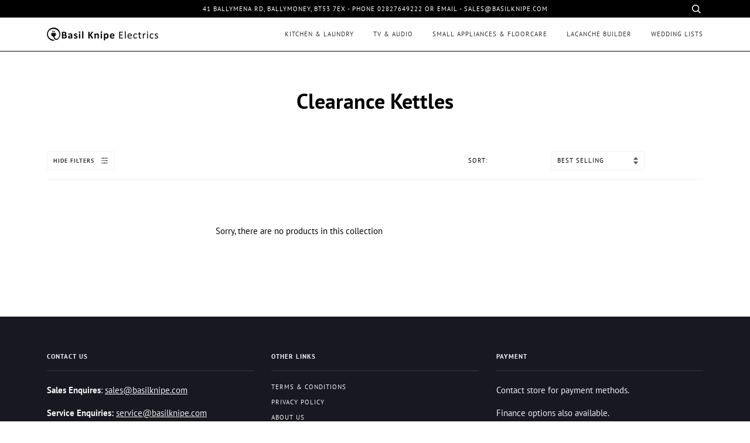

--- FILE ---
content_type: text/html; charset=utf-8
request_url: https://www.basilknipe.com/collections/clearance-kettles
body_size: 25938
content:
<!doctype html>
<!--[if lt IE 7]><html class="no-js lt-ie9 lt-ie8 lt-ie7" lang="en"> <![endif]-->
<!--[if IE 7]><html class="no-js lt-ie9 lt-ie8" lang="en"> <![endif]-->
<!--[if IE 8]><html class="no-js lt-ie9" lang="en"> <![endif]-->
<!--[if IE 9 ]><html class="ie9 no-js"> <![endif]-->
<!--[if (gt IE 9)|!(IE)]><!--> <html class="no-js"> <!--<![endif]-->
<head>
<!-- Added by AVADA SEO Suite -->

<!-- /Added by AVADA SEO Suite -->




  <!-- ======================= BasilKnipe Theme V4.5.1 ========================= -->
  <meta charset="utf-8">
  <meta http-equiv="X-UA-Compatible" content="IE=edge,chrome=1">

  
    <link rel="shortcut icon" href="//www.basilknipe.com/cdn/shop/files/Untitled_447daea1-b6c1-457b-bdae-b95b857aa1f2_32x32.png?v=1680595465" type="image/png">
  

  <!-- Title and description ================================================ -->
  <title>
  Clearance Kettles &ndash; Basil Knipe Electrics
  </title>

  

  <!-- Product meta ========================================================= -->
  <!-- /snippets/social-meta-tags.liquid --><meta property="og:site_name" content="Basil Knipe Electrics">
<meta property="og:url" content="https://www.basilknipe.com/collections/clearance-kettles">
<meta property="og:title" content="Clearance Kettles">
<meta property="og:type" content="website">
<meta property="og:description" content="Basil Knipe Electrics is a retailer of electrical appliances based in Northern Ireland, and is located in the North Antrim town of Ballymoney.">


<meta name="twitter:site" content="@Basil_Knipe">
<meta name="twitter:card" content="summary_large_image">
<meta name="twitter:title" content="Clearance Kettles">
<meta name="twitter:description" content="Basil Knipe Electrics is a retailer of electrical appliances based in Northern Ireland, and is located in the North Antrim town of Ballymoney.">


  <!-- Helpers ============================================================== -->
  <link rel="canonical" href="https://www.basilknipe.com/collections/clearance-kettles">
  <meta name="viewport" content="width=device-width,initial-scale=1">
  <meta name="theme-color" content="#333333">

  <!-- CSS ================================================================== -->
  <link href="//www.basilknipe.com/cdn/shop/t/2/assets/theme.scss.css?v=45338916677433397101762444393" rel="stylesheet" type="text/css" media="all" />

  <!-- Vendor JS ============================================================ -->
  <script src="//www.basilknipe.com/cdn/shop/t/2/assets/vendor.js?v=19349907457483068571582543582" type="text/javascript"></script>

  <!-- /snippets/oldIE-js.liquid -->


<!--[if lt IE 9]>
<script src="//cdnjs.cloudflare.com/ajax/libs/html5shiv/3.7.2/html5shiv.min.js" type="text/javascript"></script>
<script src="//www.basilknipe.com/cdn/shop/t/2/assets/respond.min.js?v=52248677837542619231582543578" type="text/javascript"></script>
<script src="//www.basilknipe.com/cdn/shop/t/2/assets/background_size_emu.js?v=20512233629963367491582543572" type="text/javascript"></script>
<link href="//www.basilknipe.com/cdn/shop/t/2/assets/respond-proxy.html" id="respond-proxy" rel="respond-proxy" />
<link href="//www.basilknipe.com/search?q=bd703f0ee5e940b682d88e4efe67e3ec" id="respond-redirect" rel="respond-redirect" />
<script src="//www.basilknipe.com/search?q=bd703f0ee5e940b682d88e4efe67e3ec" type="text/javascript"></script>
<![endif]-->



  <script>
    var theme = {
      strings: {
        addToCart: "Add to Cart",
        soldOut: "Sold Out",
        unavailable: "Unavailable",
        join: "Join Now"
      },
      moneyFormat: "£{{amount}}",
      version: '4.5.1'
    }
  </script>

  
  

  <!-- Header hook for plugins ============================================== -->
  <script>window.performance && window.performance.mark && window.performance.mark('shopify.content_for_header.start');</script><meta id="shopify-digital-wallet" name="shopify-digital-wallet" content="/33197359237/digital_wallets/dialog">
<link rel="alternate" type="application/atom+xml" title="Feed" href="/collections/clearance-kettles.atom" />
<link rel="alternate" type="application/json+oembed" href="https://www.basilknipe.com/collections/clearance-kettles.oembed">
<script async="async" src="/checkouts/internal/preloads.js?locale=en-GB"></script>
<script id="shopify-features" type="application/json">{"accessToken":"4a9196c84cc2ccdf4d236d5180e5c735","betas":["rich-media-storefront-analytics"],"domain":"www.basilknipe.com","predictiveSearch":true,"shopId":33197359237,"locale":"en"}</script>
<script>var Shopify = Shopify || {};
Shopify.shop = "basilknipe.myshopify.com";
Shopify.locale = "en";
Shopify.currency = {"active":"GBP","rate":"1.0"};
Shopify.country = "GB";
Shopify.theme = {"name":"Basil Knipe Electrics","id":89262653573,"schema_name":"Pipeline","schema_version":"4.5.1","theme_store_id":null,"role":"main"};
Shopify.theme.handle = "null";
Shopify.theme.style = {"id":null,"handle":null};
Shopify.cdnHost = "www.basilknipe.com/cdn";
Shopify.routes = Shopify.routes || {};
Shopify.routes.root = "/";</script>
<script type="module">!function(o){(o.Shopify=o.Shopify||{}).modules=!0}(window);</script>
<script>!function(o){function n(){var o=[];function n(){o.push(Array.prototype.slice.apply(arguments))}return n.q=o,n}var t=o.Shopify=o.Shopify||{};t.loadFeatures=n(),t.autoloadFeatures=n()}(window);</script>
<script id="shop-js-analytics" type="application/json">{"pageType":"collection"}</script>
<script defer="defer" async type="module" src="//www.basilknipe.com/cdn/shopifycloud/shop-js/modules/v2/client.init-shop-cart-sync_C5BV16lS.en.esm.js"></script>
<script defer="defer" async type="module" src="//www.basilknipe.com/cdn/shopifycloud/shop-js/modules/v2/chunk.common_CygWptCX.esm.js"></script>
<script type="module">
  await import("//www.basilknipe.com/cdn/shopifycloud/shop-js/modules/v2/client.init-shop-cart-sync_C5BV16lS.en.esm.js");
await import("//www.basilknipe.com/cdn/shopifycloud/shop-js/modules/v2/chunk.common_CygWptCX.esm.js");

  window.Shopify.SignInWithShop?.initShopCartSync?.({"fedCMEnabled":true,"windoidEnabled":true});

</script>
<script>(function() {
  var isLoaded = false;
  function asyncLoad() {
    if (isLoaded) return;
    isLoaded = true;
    var urls = ["https:\/\/cdn.reserveinstore.com\/reserveinstore.js?shop=basilknipe.myshopify.com","https:\/\/gift-reggie.eshopadmin.com\/static\/js\/agglomeration.js?shop=basilknipe.myshopify.com","https:\/\/shy.elfsight.com\/p\/platform.js?shop=basilknipe.myshopify.com","https:\/\/tabs.stationmade.com\/registered-scripts\/tabs-by-station.js?shop=basilknipe.myshopify.com","https:\/\/cdn1.avada.io\/flying-pages\/module.js?shop=basilknipe.myshopify.com","https:\/\/seo.apps.avada.io\/avada-seo-installed.js?shop=basilknipe.myshopify.com"];
    for (var i = 0; i < urls.length; i++) {
      var s = document.createElement('script');
      s.type = 'text/javascript';
      s.async = true;
      s.src = urls[i];
      var x = document.getElementsByTagName('script')[0];
      x.parentNode.insertBefore(s, x);
    }
  };
  if(window.attachEvent) {
    window.attachEvent('onload', asyncLoad);
  } else {
    window.addEventListener('load', asyncLoad, false);
  }
})();</script>
<script id="__st">var __st={"a":33197359237,"offset":0,"reqid":"1c11b067-ffba-4d63-a942-6c8356021ac6-1768638194","pageurl":"www.basilknipe.com\/collections\/clearance-kettles","u":"2b50a601653f","p":"collection","rtyp":"collection","rid":187385741445};</script>
<script>window.ShopifyPaypalV4VisibilityTracking = true;</script>
<script id="captcha-bootstrap">!function(){'use strict';const t='contact',e='account',n='new_comment',o=[[t,t],['blogs',n],['comments',n],[t,'customer']],c=[[e,'customer_login'],[e,'guest_login'],[e,'recover_customer_password'],[e,'create_customer']],r=t=>t.map((([t,e])=>`form[action*='/${t}']:not([data-nocaptcha='true']) input[name='form_type'][value='${e}']`)).join(','),a=t=>()=>t?[...document.querySelectorAll(t)].map((t=>t.form)):[];function s(){const t=[...o],e=r(t);return a(e)}const i='password',u='form_key',d=['recaptcha-v3-token','g-recaptcha-response','h-captcha-response',i],f=()=>{try{return window.sessionStorage}catch{return}},m='__shopify_v',_=t=>t.elements[u];function p(t,e,n=!1){try{const o=window.sessionStorage,c=JSON.parse(o.getItem(e)),{data:r}=function(t){const{data:e,action:n}=t;return t[m]||n?{data:e,action:n}:{data:t,action:n}}(c);for(const[e,n]of Object.entries(r))t.elements[e]&&(t.elements[e].value=n);n&&o.removeItem(e)}catch(o){console.error('form repopulation failed',{error:o})}}const l='form_type',E='cptcha';function T(t){t.dataset[E]=!0}const w=window,h=w.document,L='Shopify',v='ce_forms',y='captcha';let A=!1;((t,e)=>{const n=(g='f06e6c50-85a8-45c8-87d0-21a2b65856fe',I='https://cdn.shopify.com/shopifycloud/storefront-forms-hcaptcha/ce_storefront_forms_captcha_hcaptcha.v1.5.2.iife.js',D={infoText:'Protected by hCaptcha',privacyText:'Privacy',termsText:'Terms'},(t,e,n)=>{const o=w[L][v],c=o.bindForm;if(c)return c(t,g,e,D).then(n);var r;o.q.push([[t,g,e,D],n]),r=I,A||(h.body.append(Object.assign(h.createElement('script'),{id:'captcha-provider',async:!0,src:r})),A=!0)});var g,I,D;w[L]=w[L]||{},w[L][v]=w[L][v]||{},w[L][v].q=[],w[L][y]=w[L][y]||{},w[L][y].protect=function(t,e){n(t,void 0,e),T(t)},Object.freeze(w[L][y]),function(t,e,n,w,h,L){const[v,y,A,g]=function(t,e,n){const i=e?o:[],u=t?c:[],d=[...i,...u],f=r(d),m=r(i),_=r(d.filter((([t,e])=>n.includes(e))));return[a(f),a(m),a(_),s()]}(w,h,L),I=t=>{const e=t.target;return e instanceof HTMLFormElement?e:e&&e.form},D=t=>v().includes(t);t.addEventListener('submit',(t=>{const e=I(t);if(!e)return;const n=D(e)&&!e.dataset.hcaptchaBound&&!e.dataset.recaptchaBound,o=_(e),c=g().includes(e)&&(!o||!o.value);(n||c)&&t.preventDefault(),c&&!n&&(function(t){try{if(!f())return;!function(t){const e=f();if(!e)return;const n=_(t);if(!n)return;const o=n.value;o&&e.removeItem(o)}(t);const e=Array.from(Array(32),(()=>Math.random().toString(36)[2])).join('');!function(t,e){_(t)||t.append(Object.assign(document.createElement('input'),{type:'hidden',name:u})),t.elements[u].value=e}(t,e),function(t,e){const n=f();if(!n)return;const o=[...t.querySelectorAll(`input[type='${i}']`)].map((({name:t})=>t)),c=[...d,...o],r={};for(const[a,s]of new FormData(t).entries())c.includes(a)||(r[a]=s);n.setItem(e,JSON.stringify({[m]:1,action:t.action,data:r}))}(t,e)}catch(e){console.error('failed to persist form',e)}}(e),e.submit())}));const S=(t,e)=>{t&&!t.dataset[E]&&(n(t,e.some((e=>e===t))),T(t))};for(const o of['focusin','change'])t.addEventListener(o,(t=>{const e=I(t);D(e)&&S(e,y())}));const B=e.get('form_key'),M=e.get(l),P=B&&M;t.addEventListener('DOMContentLoaded',(()=>{const t=y();if(P)for(const e of t)e.elements[l].value===M&&p(e,B);[...new Set([...A(),...v().filter((t=>'true'===t.dataset.shopifyCaptcha))])].forEach((e=>S(e,t)))}))}(h,new URLSearchParams(w.location.search),n,t,e,['guest_login'])})(!0,!0)}();</script>
<script integrity="sha256-4kQ18oKyAcykRKYeNunJcIwy7WH5gtpwJnB7kiuLZ1E=" data-source-attribution="shopify.loadfeatures" defer="defer" src="//www.basilknipe.com/cdn/shopifycloud/storefront/assets/storefront/load_feature-a0a9edcb.js" crossorigin="anonymous"></script>
<script data-source-attribution="shopify.dynamic_checkout.dynamic.init">var Shopify=Shopify||{};Shopify.PaymentButton=Shopify.PaymentButton||{isStorefrontPortableWallets:!0,init:function(){window.Shopify.PaymentButton.init=function(){};var t=document.createElement("script");t.src="https://www.basilknipe.com/cdn/shopifycloud/portable-wallets/latest/portable-wallets.en.js",t.type="module",document.head.appendChild(t)}};
</script>
<script data-source-attribution="shopify.dynamic_checkout.buyer_consent">
  function portableWalletsHideBuyerConsent(e){var t=document.getElementById("shopify-buyer-consent"),n=document.getElementById("shopify-subscription-policy-button");t&&n&&(t.classList.add("hidden"),t.setAttribute("aria-hidden","true"),n.removeEventListener("click",e))}function portableWalletsShowBuyerConsent(e){var t=document.getElementById("shopify-buyer-consent"),n=document.getElementById("shopify-subscription-policy-button");t&&n&&(t.classList.remove("hidden"),t.removeAttribute("aria-hidden"),n.addEventListener("click",e))}window.Shopify?.PaymentButton&&(window.Shopify.PaymentButton.hideBuyerConsent=portableWalletsHideBuyerConsent,window.Shopify.PaymentButton.showBuyerConsent=portableWalletsShowBuyerConsent);
</script>
<script data-source-attribution="shopify.dynamic_checkout.cart.bootstrap">document.addEventListener("DOMContentLoaded",(function(){function t(){return document.querySelector("shopify-accelerated-checkout-cart, shopify-accelerated-checkout")}if(t())Shopify.PaymentButton.init();else{new MutationObserver((function(e,n){t()&&(Shopify.PaymentButton.init(),n.disconnect())})).observe(document.body,{childList:!0,subtree:!0})}}));
</script>

<script>window.performance && window.performance.mark && window.performance.mark('shopify.content_for_header.end');</script>
  
  
<style>
   @media (max-width:768px){
     .header-menu.nav-wrapper{
           max-height: 90vh;
         overflow: auto;
     }
   }
</style>  
<script src="https://cdn.shopify.com/extensions/f979ed44-f594-46cd-b59f-496169a6ebc6/guarantees-features-icons-1/assets/kachingappz-icons-storefront.js" type="text/javascript" defer="defer"></script>
<link href="https://monorail-edge.shopifysvc.com" rel="dns-prefetch">
<script>(function(){if ("sendBeacon" in navigator && "performance" in window) {try {var session_token_from_headers = performance.getEntriesByType('navigation')[0].serverTiming.find(x => x.name == '_s').description;} catch {var session_token_from_headers = undefined;}var session_cookie_matches = document.cookie.match(/_shopify_s=([^;]*)/);var session_token_from_cookie = session_cookie_matches && session_cookie_matches.length === 2 ? session_cookie_matches[1] : "";var session_token = session_token_from_headers || session_token_from_cookie || "";function handle_abandonment_event(e) {var entries = performance.getEntries().filter(function(entry) {return /monorail-edge.shopifysvc.com/.test(entry.name);});if (!window.abandonment_tracked && entries.length === 0) {window.abandonment_tracked = true;var currentMs = Date.now();var navigation_start = performance.timing.navigationStart;var payload = {shop_id: 33197359237,url: window.location.href,navigation_start,duration: currentMs - navigation_start,session_token,page_type: "collection"};window.navigator.sendBeacon("https://monorail-edge.shopifysvc.com/v1/produce", JSON.stringify({schema_id: "online_store_buyer_site_abandonment/1.1",payload: payload,metadata: {event_created_at_ms: currentMs,event_sent_at_ms: currentMs}}));}}window.addEventListener('pagehide', handle_abandonment_event);}}());</script>
<script id="web-pixels-manager-setup">(function e(e,d,r,n,o){if(void 0===o&&(o={}),!Boolean(null===(a=null===(i=window.Shopify)||void 0===i?void 0:i.analytics)||void 0===a?void 0:a.replayQueue)){var i,a;window.Shopify=window.Shopify||{};var t=window.Shopify;t.analytics=t.analytics||{};var s=t.analytics;s.replayQueue=[],s.publish=function(e,d,r){return s.replayQueue.push([e,d,r]),!0};try{self.performance.mark("wpm:start")}catch(e){}var l=function(){var e={modern:/Edge?\/(1{2}[4-9]|1[2-9]\d|[2-9]\d{2}|\d{4,})\.\d+(\.\d+|)|Firefox\/(1{2}[4-9]|1[2-9]\d|[2-9]\d{2}|\d{4,})\.\d+(\.\d+|)|Chrom(ium|e)\/(9{2}|\d{3,})\.\d+(\.\d+|)|(Maci|X1{2}).+ Version\/(15\.\d+|(1[6-9]|[2-9]\d|\d{3,})\.\d+)([,.]\d+|)( \(\w+\)|)( Mobile\/\w+|) Safari\/|Chrome.+OPR\/(9{2}|\d{3,})\.\d+\.\d+|(CPU[ +]OS|iPhone[ +]OS|CPU[ +]iPhone|CPU IPhone OS|CPU iPad OS)[ +]+(15[._]\d+|(1[6-9]|[2-9]\d|\d{3,})[._]\d+)([._]\d+|)|Android:?[ /-](13[3-9]|1[4-9]\d|[2-9]\d{2}|\d{4,})(\.\d+|)(\.\d+|)|Android.+Firefox\/(13[5-9]|1[4-9]\d|[2-9]\d{2}|\d{4,})\.\d+(\.\d+|)|Android.+Chrom(ium|e)\/(13[3-9]|1[4-9]\d|[2-9]\d{2}|\d{4,})\.\d+(\.\d+|)|SamsungBrowser\/([2-9]\d|\d{3,})\.\d+/,legacy:/Edge?\/(1[6-9]|[2-9]\d|\d{3,})\.\d+(\.\d+|)|Firefox\/(5[4-9]|[6-9]\d|\d{3,})\.\d+(\.\d+|)|Chrom(ium|e)\/(5[1-9]|[6-9]\d|\d{3,})\.\d+(\.\d+|)([\d.]+$|.*Safari\/(?![\d.]+ Edge\/[\d.]+$))|(Maci|X1{2}).+ Version\/(10\.\d+|(1[1-9]|[2-9]\d|\d{3,})\.\d+)([,.]\d+|)( \(\w+\)|)( Mobile\/\w+|) Safari\/|Chrome.+OPR\/(3[89]|[4-9]\d|\d{3,})\.\d+\.\d+|(CPU[ +]OS|iPhone[ +]OS|CPU[ +]iPhone|CPU IPhone OS|CPU iPad OS)[ +]+(10[._]\d+|(1[1-9]|[2-9]\d|\d{3,})[._]\d+)([._]\d+|)|Android:?[ /-](13[3-9]|1[4-9]\d|[2-9]\d{2}|\d{4,})(\.\d+|)(\.\d+|)|Mobile Safari.+OPR\/([89]\d|\d{3,})\.\d+\.\d+|Android.+Firefox\/(13[5-9]|1[4-9]\d|[2-9]\d{2}|\d{4,})\.\d+(\.\d+|)|Android.+Chrom(ium|e)\/(13[3-9]|1[4-9]\d|[2-9]\d{2}|\d{4,})\.\d+(\.\d+|)|Android.+(UC? ?Browser|UCWEB|U3)[ /]?(15\.([5-9]|\d{2,})|(1[6-9]|[2-9]\d|\d{3,})\.\d+)\.\d+|SamsungBrowser\/(5\.\d+|([6-9]|\d{2,})\.\d+)|Android.+MQ{2}Browser\/(14(\.(9|\d{2,})|)|(1[5-9]|[2-9]\d|\d{3,})(\.\d+|))(\.\d+|)|K[Aa][Ii]OS\/(3\.\d+|([4-9]|\d{2,})\.\d+)(\.\d+|)/},d=e.modern,r=e.legacy,n=navigator.userAgent;return n.match(d)?"modern":n.match(r)?"legacy":"unknown"}(),u="modern"===l?"modern":"legacy",c=(null!=n?n:{modern:"",legacy:""})[u],f=function(e){return[e.baseUrl,"/wpm","/b",e.hashVersion,"modern"===e.buildTarget?"m":"l",".js"].join("")}({baseUrl:d,hashVersion:r,buildTarget:u}),m=function(e){var d=e.version,r=e.bundleTarget,n=e.surface,o=e.pageUrl,i=e.monorailEndpoint;return{emit:function(e){var a=e.status,t=e.errorMsg,s=(new Date).getTime(),l=JSON.stringify({metadata:{event_sent_at_ms:s},events:[{schema_id:"web_pixels_manager_load/3.1",payload:{version:d,bundle_target:r,page_url:o,status:a,surface:n,error_msg:t},metadata:{event_created_at_ms:s}}]});if(!i)return console&&console.warn&&console.warn("[Web Pixels Manager] No Monorail endpoint provided, skipping logging."),!1;try{return self.navigator.sendBeacon.bind(self.navigator)(i,l)}catch(e){}var u=new XMLHttpRequest;try{return u.open("POST",i,!0),u.setRequestHeader("Content-Type","text/plain"),u.send(l),!0}catch(e){return console&&console.warn&&console.warn("[Web Pixels Manager] Got an unhandled error while logging to Monorail."),!1}}}}({version:r,bundleTarget:l,surface:e.surface,pageUrl:self.location.href,monorailEndpoint:e.monorailEndpoint});try{o.browserTarget=l,function(e){var d=e.src,r=e.async,n=void 0===r||r,o=e.onload,i=e.onerror,a=e.sri,t=e.scriptDataAttributes,s=void 0===t?{}:t,l=document.createElement("script"),u=document.querySelector("head"),c=document.querySelector("body");if(l.async=n,l.src=d,a&&(l.integrity=a,l.crossOrigin="anonymous"),s)for(var f in s)if(Object.prototype.hasOwnProperty.call(s,f))try{l.dataset[f]=s[f]}catch(e){}if(o&&l.addEventListener("load",o),i&&l.addEventListener("error",i),u)u.appendChild(l);else{if(!c)throw new Error("Did not find a head or body element to append the script");c.appendChild(l)}}({src:f,async:!0,onload:function(){if(!function(){var e,d;return Boolean(null===(d=null===(e=window.Shopify)||void 0===e?void 0:e.analytics)||void 0===d?void 0:d.initialized)}()){var d=window.webPixelsManager.init(e)||void 0;if(d){var r=window.Shopify.analytics;r.replayQueue.forEach((function(e){var r=e[0],n=e[1],o=e[2];d.publishCustomEvent(r,n,o)})),r.replayQueue=[],r.publish=d.publishCustomEvent,r.visitor=d.visitor,r.initialized=!0}}},onerror:function(){return m.emit({status:"failed",errorMsg:"".concat(f," has failed to load")})},sri:function(e){var d=/^sha384-[A-Za-z0-9+/=]+$/;return"string"==typeof e&&d.test(e)}(c)?c:"",scriptDataAttributes:o}),m.emit({status:"loading"})}catch(e){m.emit({status:"failed",errorMsg:(null==e?void 0:e.message)||"Unknown error"})}}})({shopId: 33197359237,storefrontBaseUrl: "https://www.basilknipe.com",extensionsBaseUrl: "https://extensions.shopifycdn.com/cdn/shopifycloud/web-pixels-manager",monorailEndpoint: "https://monorail-edge.shopifysvc.com/unstable/produce_batch",surface: "storefront-renderer",enabledBetaFlags: ["2dca8a86"],webPixelsConfigList: [{"id":"56099037","eventPayloadVersion":"v1","runtimeContext":"LAX","scriptVersion":"1","type":"CUSTOM","privacyPurposes":["MARKETING"],"name":"Meta pixel (migrated)"},{"id":"63766749","eventPayloadVersion":"v1","runtimeContext":"LAX","scriptVersion":"1","type":"CUSTOM","privacyPurposes":["ANALYTICS"],"name":"Google Analytics tag (migrated)"},{"id":"shopify-app-pixel","configuration":"{}","eventPayloadVersion":"v1","runtimeContext":"STRICT","scriptVersion":"0450","apiClientId":"shopify-pixel","type":"APP","privacyPurposes":["ANALYTICS","MARKETING"]},{"id":"shopify-custom-pixel","eventPayloadVersion":"v1","runtimeContext":"LAX","scriptVersion":"0450","apiClientId":"shopify-pixel","type":"CUSTOM","privacyPurposes":["ANALYTICS","MARKETING"]}],isMerchantRequest: false,initData: {"shop":{"name":"Basil Knipe Electrics","paymentSettings":{"currencyCode":"GBP"},"myshopifyDomain":"basilknipe.myshopify.com","countryCode":"GB","storefrontUrl":"https:\/\/www.basilknipe.com"},"customer":null,"cart":null,"checkout":null,"productVariants":[],"purchasingCompany":null},},"https://www.basilknipe.com/cdn","fcfee988w5aeb613cpc8e4bc33m6693e112",{"modern":"","legacy":""},{"shopId":"33197359237","storefrontBaseUrl":"https:\/\/www.basilknipe.com","extensionBaseUrl":"https:\/\/extensions.shopifycdn.com\/cdn\/shopifycloud\/web-pixels-manager","surface":"storefront-renderer","enabledBetaFlags":"[\"2dca8a86\"]","isMerchantRequest":"false","hashVersion":"fcfee988w5aeb613cpc8e4bc33m6693e112","publish":"custom","events":"[[\"page_viewed\",{}],[\"collection_viewed\",{\"collection\":{\"id\":\"187385741445\",\"title\":\"Clearance Kettles\",\"productVariants\":[]}}]]"});</script><script>
  window.ShopifyAnalytics = window.ShopifyAnalytics || {};
  window.ShopifyAnalytics.meta = window.ShopifyAnalytics.meta || {};
  window.ShopifyAnalytics.meta.currency = 'GBP';
  var meta = {"products":[],"page":{"pageType":"collection","resourceType":"collection","resourceId":187385741445,"requestId":"1c11b067-ffba-4d63-a942-6c8356021ac6-1768638194"}};
  for (var attr in meta) {
    window.ShopifyAnalytics.meta[attr] = meta[attr];
  }
</script>
<script class="analytics">
  (function () {
    var customDocumentWrite = function(content) {
      var jquery = null;

      if (window.jQuery) {
        jquery = window.jQuery;
      } else if (window.Checkout && window.Checkout.$) {
        jquery = window.Checkout.$;
      }

      if (jquery) {
        jquery('body').append(content);
      }
    };

    var hasLoggedConversion = function(token) {
      if (token) {
        return document.cookie.indexOf('loggedConversion=' + token) !== -1;
      }
      return false;
    }

    var setCookieIfConversion = function(token) {
      if (token) {
        var twoMonthsFromNow = new Date(Date.now());
        twoMonthsFromNow.setMonth(twoMonthsFromNow.getMonth() + 2);

        document.cookie = 'loggedConversion=' + token + '; expires=' + twoMonthsFromNow;
      }
    }

    var trekkie = window.ShopifyAnalytics.lib = window.trekkie = window.trekkie || [];
    if (trekkie.integrations) {
      return;
    }
    trekkie.methods = [
      'identify',
      'page',
      'ready',
      'track',
      'trackForm',
      'trackLink'
    ];
    trekkie.factory = function(method) {
      return function() {
        var args = Array.prototype.slice.call(arguments);
        args.unshift(method);
        trekkie.push(args);
        return trekkie;
      };
    };
    for (var i = 0; i < trekkie.methods.length; i++) {
      var key = trekkie.methods[i];
      trekkie[key] = trekkie.factory(key);
    }
    trekkie.load = function(config) {
      trekkie.config = config || {};
      trekkie.config.initialDocumentCookie = document.cookie;
      var first = document.getElementsByTagName('script')[0];
      var script = document.createElement('script');
      script.type = 'text/javascript';
      script.onerror = function(e) {
        var scriptFallback = document.createElement('script');
        scriptFallback.type = 'text/javascript';
        scriptFallback.onerror = function(error) {
                var Monorail = {
      produce: function produce(monorailDomain, schemaId, payload) {
        var currentMs = new Date().getTime();
        var event = {
          schema_id: schemaId,
          payload: payload,
          metadata: {
            event_created_at_ms: currentMs,
            event_sent_at_ms: currentMs
          }
        };
        return Monorail.sendRequest("https://" + monorailDomain + "/v1/produce", JSON.stringify(event));
      },
      sendRequest: function sendRequest(endpointUrl, payload) {
        // Try the sendBeacon API
        if (window && window.navigator && typeof window.navigator.sendBeacon === 'function' && typeof window.Blob === 'function' && !Monorail.isIos12()) {
          var blobData = new window.Blob([payload], {
            type: 'text/plain'
          });

          if (window.navigator.sendBeacon(endpointUrl, blobData)) {
            return true;
          } // sendBeacon was not successful

        } // XHR beacon

        var xhr = new XMLHttpRequest();

        try {
          xhr.open('POST', endpointUrl);
          xhr.setRequestHeader('Content-Type', 'text/plain');
          xhr.send(payload);
        } catch (e) {
          console.log(e);
        }

        return false;
      },
      isIos12: function isIos12() {
        return window.navigator.userAgent.lastIndexOf('iPhone; CPU iPhone OS 12_') !== -1 || window.navigator.userAgent.lastIndexOf('iPad; CPU OS 12_') !== -1;
      }
    };
    Monorail.produce('monorail-edge.shopifysvc.com',
      'trekkie_storefront_load_errors/1.1',
      {shop_id: 33197359237,
      theme_id: 89262653573,
      app_name: "storefront",
      context_url: window.location.href,
      source_url: "//www.basilknipe.com/cdn/s/trekkie.storefront.cd680fe47e6c39ca5d5df5f0a32d569bc48c0f27.min.js"});

        };
        scriptFallback.async = true;
        scriptFallback.src = '//www.basilknipe.com/cdn/s/trekkie.storefront.cd680fe47e6c39ca5d5df5f0a32d569bc48c0f27.min.js';
        first.parentNode.insertBefore(scriptFallback, first);
      };
      script.async = true;
      script.src = '//www.basilknipe.com/cdn/s/trekkie.storefront.cd680fe47e6c39ca5d5df5f0a32d569bc48c0f27.min.js';
      first.parentNode.insertBefore(script, first);
    };
    trekkie.load(
      {"Trekkie":{"appName":"storefront","development":false,"defaultAttributes":{"shopId":33197359237,"isMerchantRequest":null,"themeId":89262653573,"themeCityHash":"5485273253836182027","contentLanguage":"en","currency":"GBP","eventMetadataId":"3ef1dc14-205e-43cc-92e9-4fd5b7e5432a"},"isServerSideCookieWritingEnabled":true,"monorailRegion":"shop_domain","enabledBetaFlags":["65f19447"]},"Session Attribution":{},"S2S":{"facebookCapiEnabled":false,"source":"trekkie-storefront-renderer","apiClientId":580111}}
    );

    var loaded = false;
    trekkie.ready(function() {
      if (loaded) return;
      loaded = true;

      window.ShopifyAnalytics.lib = window.trekkie;

      var originalDocumentWrite = document.write;
      document.write = customDocumentWrite;
      try { window.ShopifyAnalytics.merchantGoogleAnalytics.call(this); } catch(error) {};
      document.write = originalDocumentWrite;

      window.ShopifyAnalytics.lib.page(null,{"pageType":"collection","resourceType":"collection","resourceId":187385741445,"requestId":"1c11b067-ffba-4d63-a942-6c8356021ac6-1768638194","shopifyEmitted":true});

      var match = window.location.pathname.match(/checkouts\/(.+)\/(thank_you|post_purchase)/)
      var token = match? match[1]: undefined;
      if (!hasLoggedConversion(token)) {
        setCookieIfConversion(token);
        window.ShopifyAnalytics.lib.track("Viewed Product Category",{"currency":"GBP","category":"Collection: clearance-kettles","collectionName":"clearance-kettles","collectionId":187385741445,"nonInteraction":true},undefined,undefined,{"shopifyEmitted":true});
      }
    });


        var eventsListenerScript = document.createElement('script');
        eventsListenerScript.async = true;
        eventsListenerScript.src = "//www.basilknipe.com/cdn/shopifycloud/storefront/assets/shop_events_listener-3da45d37.js";
        document.getElementsByTagName('head')[0].appendChild(eventsListenerScript);

})();</script>
  <script>
  if (!window.ga || (window.ga && typeof window.ga !== 'function')) {
    window.ga = function ga() {
      (window.ga.q = window.ga.q || []).push(arguments);
      if (window.Shopify && window.Shopify.analytics && typeof window.Shopify.analytics.publish === 'function') {
        window.Shopify.analytics.publish("ga_stub_called", {}, {sendTo: "google_osp_migration"});
      }
      console.error("Shopify's Google Analytics stub called with:", Array.from(arguments), "\nSee https://help.shopify.com/manual/promoting-marketing/pixels/pixel-migration#google for more information.");
    };
    if (window.Shopify && window.Shopify.analytics && typeof window.Shopify.analytics.publish === 'function') {
      window.Shopify.analytics.publish("ga_stub_initialized", {}, {sendTo: "google_osp_migration"});
    }
  }
</script>
<script
  defer
  src="https://www.basilknipe.com/cdn/shopifycloud/perf-kit/shopify-perf-kit-3.0.4.min.js"
  data-application="storefront-renderer"
  data-shop-id="33197359237"
  data-render-region="gcp-us-central1"
  data-page-type="collection"
  data-theme-instance-id="89262653573"
  data-theme-name="Pipeline"
  data-theme-version="4.5.1"
  data-monorail-region="shop_domain"
  data-resource-timing-sampling-rate="10"
  data-shs="true"
  data-shs-beacon="true"
  data-shs-export-with-fetch="true"
  data-shs-logs-sample-rate="1"
  data-shs-beacon-endpoint="https://www.basilknipe.com/api/collect"
></script>
</head>

<body id="clearance-kettles" class="template-collection" data-animations="true">

  <div id="shopify-section-header" class="shopify-section">
<style>
  .header--transparent:not(.header--sticky):not(.header--stuck) .nav--desktop .main-menu>li>a{
    color: #ffffff;
  }
  .header--transparent:not(.header--sticky):not(.header--stuck) .icon{
    fill:  #ffffff;
  }
  .header--transparent:not(.header--sticky):not(.header--stuck) .header-cart__bubble{
    background-color: rgba(255, 255, 255, 0.5);
  }
</style>


<div class="header__wrapper"
  data-header-transparent="false"
  data-header-sticky="sticky"
  data-section-id="header"
  data-section-type="header">

  
  <div class="info-bar showMobile">
    <div class="wrapper text-center">

      

      
      <div class="header-message uppercase header-message--crowded">
        
          41 Ballymena Rd, Ballymoney, BT53 7EX  - Phone 02827649222 or email - sales@basilknipe.com
        
      </div>
      

      
        <div class="header-search__wrapper">
          <div class="header-search">
            <form action="/search" method="get" class="input-group search" role="search">
              
              <input class="search-bar" type="search" name="q">
              <button type="submit" class="btn search-btn"></button>
            </form>
          </div>
        </div>
      

    </div>
  </div>
  

  <header class="site-header " role="banner">
    <div class="wrapper">
      <div class="nav--desktop">
        <div class="mobile-wrapper">
  <div class="header-cart__wrapper">
    <a href="/cart" class="CartToggle header-cart">
      <svg aria-hidden="true" focusable="false" role="presentation" class="icon icon-cart" viewBox="0 0 25 25"><path d="M5.058 23a2 2 0 1 0 4.001-.001A2 2 0 0 0 5.058 23zm12.079 0c0 1.104.896 2 2 2s1.942-.896 1.942-2-.838-2-1.942-2-2 .896-2 2zM0 1a1 1 0 0 0 1 1h1.078l.894 3.341L5.058 13c0 .072.034.134.042.204l-1.018 4.58A.997.997 0 0 0 5.058 19h16.71a1 1 0 0 0 0-2H6.306l.458-2.061c.1.017.19.061.294.061h12.31c1.104 0 1.712-.218 2.244-1.5l3.248-6.964C25.423 4.75 24.186 4 23.079 4H5.058c-.157 0-.292.054-.438.088L3.844.772A1 1 0 0 0 2.87 0H1a1 1 0 0 0-1 1zm5.098 5H22.93l-3.192 6.798c-.038.086-.07.147-.094.19-.067.006-.113.012-.277.012H7.058v-.198l-.038-.195L5.098 6z"/></svg>
    </a>
    <span class="header-cart__bubble cartCount hidden-count"></span>
  </div>
  <div class="logo-wrapper logo-wrapper--image">
    
      <div class="h4 header-logo">
    
        <a href="/">
          
            
            <img src="//www.basilknipe.com/cdn/shop/files/Basil_Knipe_Electrics_Logo_190x.png?v=1614300417"
                 class="logo--color"
                 srcset="//www.basilknipe.com/cdn/shop/files/Basil_Knipe_Electrics_Logo_190x.png?v=1614300417 1x, //www.basilknipe.com/cdn/shop/files/Basil_Knipe_Electrics_Logo_190x@2x.png?v=1614300417 2x"
                 alt="Basil Knipe Electrics">
          
          
        </a>
    
      </div>
    
  </div>
  <a href class="menuToggle header-hamburger">
    <svg aria-hidden="true" focusable="false" role="presentation" class="icon icon-nav" viewBox="0 0 25 25"><path d="M0 4.062h25v2H0zM0 11.062h25v2H0zM0 18.062h25v2H0z"/></svg>
  </a>
</div>
<div class="header-menu nav-wrapper">
  <ul class="main-menu accessibleNav" role="navigation" aria-label="primary">
    
    
      <li class="grandparent kids-6 ">
  <a href="/collections/kitchen-laundry-appliances-cheapest-prices-free-delivery" class="nav-link" aria-haspopup="true" aria-expanded="false">Kitchen &amp; Laundry</a>
  
    <a href="#" class="nav-carat" aria-haspopup="true" aria-expanded="false"><span class="plus">+</span><span class="minus">-</span></a>
      <div class="main-menu-dropdown">
        <ul>
        
        
          <li class="parent ">
  <a href="/collections/cooking-appliances-basil-knipe-electrics" class="nav-link" aria-haspopup="true" aria-expanded="false">Cooking</a>
  
    <a href="#" class="nav-carat" aria-haspopup="true" aria-expanded="false"><span class="plus">+</span><span class="minus">-</span></a>
      <div class="main-menu-dropdown">
        <ul>
        
        
          <li class="child ">
  <a href="/collections/range-cookers-ballymoney" class="nav-link">Range Cookers</a>
  
</li>

        
          <li class="child ">
  <a href="/collections/electric-cookers-slot-in-cookers-basil-knipe-electrics" class="nav-link">Electric Slot-in Cookers </a>
  
</li>

        
          <li class="child ">
  <a href="/collections/gas-dual-fuel-cookers-basil-knipe-electrics" class="nav-link">Gas / Dual Fuel Cookers </a>
  
</li>

        
          <li class="child ">
  <a href="/collections/built-in-double-ovens-free-province-wide-delivery" class="nav-link">Built-in Double ovens</a>
  
</li>

        
          <li class="child ">
  <a href="/collections/single-ovens-built-in-basil-knipe-electrics" class="nav-link">Built-in Single ovens</a>
  
</li>

        
          <li class="child ">
  <a href="/collections/hobs-induction-ceramic-gas" class="nav-link">Hobs</a>
  
</li>

        
          <li class="child ">
  <a href="/collections/microwaves-freestanding-built-in-combination" class="nav-link">Microwaves</a>
  
</li>

        
          <li class="child ">
  <a href="/collections/extractor-hoods-basil-knipe-electrics" class="nav-link">Hoods</a>
  
</li>

        
          <li class="child ">
  <a href="/collections/warming-drawers-splash-backs" class="nav-link">Warming Drawers </a>
  
</li>

        
          <li class="child ">
  <a href="/collections/bbq-outdoor-appliances-basil-knipe-electrics" class="nav-link">BBQ &amp; Outdoor</a>
  
</li>

        
      </ul>
    </div>
  
</li>

        
          <li class="parent ">
  <a href="/collections/laundry" class="nav-link" aria-haspopup="true" aria-expanded="false">Laundry</a>
  
    <a href="#" class="nav-carat" aria-haspopup="true" aria-expanded="false"><span class="plus">+</span><span class="minus">-</span></a>
      <div class="main-menu-dropdown">
        <ul>
        
        
          <li class="child ">
  <a href="/collections/washing-machines-free-delivery" class="nav-link">Washing Machines</a>
  
</li>

        
          <li class="child ">
  <a href="/collections/tumble-dryers-basil-knipe-electrics" class="nav-link">Tumble Dryers</a>
  
</li>

        
          <li class="child ">
  <a href="/collections/washer-dryers" class="nav-link">Washer Dryers</a>
  
</li>

        
          <li class="child ">
  <a href="/collections/integrated-laundry-hotpoint-aeg-bosch-neff-free-delivery" class="nav-link">Integrated Laundry</a>
  
</li>

        
      </ul>
    </div>
  
</li>

        
          <li class="parent ">
  <a href="/collections/refrigeration" class="nav-link" aria-haspopup="true" aria-expanded="false">Refrigeration</a>
  
    <a href="#" class="nav-carat" aria-haspopup="true" aria-expanded="false"><span class="plus">+</span><span class="minus">-</span></a>
      <div class="main-menu-dropdown">
        <ul>
        
        
          <li class="child ">
  <a href="/collections/freestanding-fridges-basil-knipe-electrics" class="nav-link">Freestanding Fridges</a>
  
</li>

        
          <li class="child ">
  <a href="/collections/upright-freezers-tall-freezer-undercounter-freezer" class="nav-link">Upright Freezers</a>
  
</li>

        
          <li class="child ">
  <a href="/collections/freestanding-fridge-freezers-basil-knipe-electrics-ballymoney-northern-ireland" class="nav-link">Freestanding Fridge Freezers</a>
  
</li>

        
          <li class="child ">
  <a href="/collections/american-style-fridge-freezers-basil-knipe-electrics" class="nav-link">American Style Fridge Freezers</a>
  
</li>

        
          <li class="child ">
  <a href="/collections/built-in-fridge-freezers-basil-knipe-electrics-aeg-hotpoint-beko-aeg-neff-bosch-hisense-free-delivery" class="nav-link">Built-In Fridge Freezers </a>
  
</li>

        
          <li class="child ">
  <a href="/collections/built-in-fridges" class="nav-link">Built-In Fridges</a>
  
</li>

        
          <li class="child ">
  <a href="/collections/built-in-freezers" class="nav-link">Built-In Freezers </a>
  
</li>

        
          <li class="child ">
  <a href="/collections/chest-freezers" class="nav-link">Chest Freezers</a>
  
</li>

        
          <li class="child ">
  <a href="/collections/wine-coolers-basil-knipe-electrics" class="nav-link">Wine Coolers</a>
  
</li>

        
      </ul>
    </div>
  
</li>

        
          <li class="parent ">
  <a href="/collections/dishwashers-basil-knipe-free-delivery" class="nav-link" aria-haspopup="true" aria-expanded="false">Dishwashers</a>
  
    <a href="#" class="nav-carat" aria-haspopup="true" aria-expanded="false"><span class="plus">+</span><span class="minus">-</span></a>
      <div class="main-menu-dropdown">
        <ul>
        
        
          <li class="child ">
  <a href="/collections/freestanding-dishwashers" class="nav-link">Freestanding Dishwashers</a>
  
</li>

        
          <li class="child ">
  <a href="/collections/integrated-dishwashers-basil-knipe-electrics" class="nav-link">Integrated Dishwashers</a>
  
</li>

        
      </ul>
    </div>
  
</li>

        
          <li class="parent ">
  <a href="/collections/cooking-accessories" class="nav-link" aria-haspopup="true" aria-expanded="false">Cooking Accessories</a>
  
    <a href="#" class="nav-carat" aria-haspopup="true" aria-expanded="false"><span class="plus">+</span><span class="minus">-</span></a>
      <div class="main-menu-dropdown">
        <ul>
        
        
          <li class="child ">
  <a href="/collections/pots-pans-cutlery" class="nav-link">Pots, Pans &amp; Cutlery</a>
  
</li>

        
      </ul>
    </div>
  
</li>

        
          <li class="parent ">
  <a href="/collections/boiling-water-taps-quooker" class="nav-link" aria-haspopup="true" aria-expanded="false">Boiling Water Taps </a>
  
    <a href="#" class="nav-carat" aria-haspopup="true" aria-expanded="false"><span class="plus">+</span><span class="minus">-</span></a>
      <div class="main-menu-dropdown">
        <ul>
        
        
          <li class="child ">
  <a href="/collections/boiling-water-taps-quooker" class="nav-link">Taps</a>
  
</li>

        
      </ul>
    </div>
  
</li>

        
      </ul>
    </div>
  
</li>

    
      <li class="grandparent kids-4 ">
  <a href="/collections/tv-audio-entertainment" class="nav-link" aria-haspopup="true" aria-expanded="false">TV &amp; Audio </a>
  
    <a href="#" class="nav-carat" aria-haspopup="true" aria-expanded="false"><span class="plus">+</span><span class="minus">-</span></a>
      <div class="main-menu-dropdown">
        <ul>
        
        
          <li class="parent ">
  <a href="/collections/tvs-sony-samsung-lg-hisense-4k-uhd-smart-oled-qled" class="nav-link" aria-haspopup="true" aria-expanded="false">TVs</a>
  
    <a href="#" class="nav-carat" aria-haspopup="true" aria-expanded="false"><span class="plus">+</span><span class="minus">-</span></a>
      <div class="main-menu-dropdown">
        <ul>
        
        
          <li class="child ">
  <a href="/collections/up-to-40" class="nav-link">Up To 39&quot;</a>
  
</li>

        
          <li class="child ">
  <a href="/collections/40-49-televisions-tv-audio" class="nav-link">40&quot; - 49&quot; Televisions</a>
  
</li>

        
          <li class="child ">
  <a href="/collections/50-55-televisions-tv-audio" class="nav-link">50&quot; - 55&quot; Televisions</a>
  
</li>

        
          <li class="child ">
  <a href="/collections/56-and-over-televisions-tvs-audio" class="nav-link">56&quot; and Over</a>
  
</li>

        
          <li class="child ">
  <a href="/collections/laser-televisions" class="nav-link">Laser Televisions</a>
  
</li>

        
      </ul>
    </div>
  
</li>

        
          <li class="parent ">
  <a href="/collections/tv-accessories-stands" class="nav-link" aria-haspopup="true" aria-expanded="false">TV Accessories &amp; Stands</a>
  
    <a href="#" class="nav-carat" aria-haspopup="true" aria-expanded="false"><span class="plus">+</span><span class="minus">-</span></a>
      <div class="main-menu-dropdown">
        <ul>
        
        
          <li class="child ">
  <a href="/collections/tv-stands" class="nav-link">TV Stands</a>
  
</li>

        
          <li class="child ">
  <a href="/collections/dvd-blu-ray-players" class="nav-link">DVD, Blu Ray Players &amp; Recorders</a>
  
</li>

        
      </ul>
    </div>
  
</li>

        
          <li class="parent ">
  <a href="/collections/audio" class="nav-link" aria-haspopup="true" aria-expanded="false">Audio</a>
  
    <a href="#" class="nav-carat" aria-haspopup="true" aria-expanded="false"><span class="plus">+</span><span class="minus">-</span></a>
      <div class="main-menu-dropdown">
        <ul>
        
        
          <li class="child ">
  <a href="/collections/soundbars-home-cinema-dolby-atmos-surround-sound" class="nav-link">Soundbars &amp; Home Cinema</a>
  
</li>

        
          <li class="child ">
  <a href="/collections/hifi-radio-alarm-clocks" class="nav-link">HiFi, Radio &amp; Alarm Clocks</a>
  
</li>

        
          <li class="child ">
  <a href="/collections/wireless-speakers" class="nav-link">Wireless Speakers</a>
  
</li>

        
      </ul>
    </div>
  
</li>

        
          <li class="parent ">
  <a href="/collections/computing" class="nav-link" aria-haspopup="true" aria-expanded="false">Computing </a>
  
    <a href="#" class="nav-carat" aria-haspopup="true" aria-expanded="false"><span class="plus">+</span><span class="minus">-</span></a>
      <div class="main-menu-dropdown">
        <ul>
        
        
          <li class="child ">
  <a href="/collections/laptops" class="nav-link">Laptops</a>
  
</li>

        
      </ul>
    </div>
  
</li>

        
      </ul>
    </div>
  
</li>

    
      <li class="grandparent kids-6 ">
  <a href="/collections/small-appliances-and-floorcare" class="nav-link" aria-haspopup="true" aria-expanded="false">Small Appliances &amp; Floorcare</a>
  
    <a href="#" class="nav-carat" aria-haspopup="true" aria-expanded="false"><span class="plus">+</span><span class="minus">-</span></a>
      <div class="main-menu-dropdown">
        <ul>
        
        
          <li class="parent ">
  <a href="/collections/small-kitchen-appliances" class="nav-link" aria-haspopup="true" aria-expanded="false">Small Kitchen Appliances</a>
  
    <a href="#" class="nav-carat" aria-haspopup="true" aria-expanded="false"><span class="plus">+</span><span class="minus">-</span></a>
      <div class="main-menu-dropdown">
        <ul>
        
        
          <li class="child ">
  <a href="/collections/small-cooking-appliances-air-fryers-slow-cookers-sandwich-makers" class="nav-link">Small Cooking Appliances (air fryers, etc)</a>
  
</li>

        
          <li class="child ">
  <a href="/collections/food-preparation-mixers-food-processors-blenders" class="nav-link">Food Preparation (mixers, processors etc)</a>
  
</li>

        
          <li class="child ">
  <a href="/collections/coffee-machines" class="nav-link">Coffee Machines</a>
  
</li>

        
          <li class="child ">
  <a href="/collections/kettles-basil-knipe-electrics" class="nav-link">Kettles</a>
  
</li>

        
          <li class="child ">
  <a href="/collections/toasters-basil-knipe-electrics-smeg-50s-style" class="nav-link">Toasters</a>
  
</li>

        
      </ul>
    </div>
  
</li>

        
          <li class="parent ">
  <a href="/collections/floorcare" class="nav-link" aria-haspopup="true" aria-expanded="false">Floorcare</a>
  
    <a href="#" class="nav-carat" aria-haspopup="true" aria-expanded="false"><span class="plus">+</span><span class="minus">-</span></a>
      <div class="main-menu-dropdown">
        <ul>
        
        
          <li class="child ">
  <a href="/collections/floorcare-vacuum-cleaners-handheld-cylinder" class="nav-link">Floorcare &amp; Vacuum Cleaners</a>
  
</li>

        
          <li class="child ">
  <a href="/collections/steam-cleaners-carpet-washers-power-cleaners" class="nav-link">Steam Cleaners, Power Washers &amp; Carpet Washers</a>
  
</li>

        
      </ul>
    </div>
  
</li>

        
          <li class="parent ">
  <a href="/collections/fans-heaters-oil-filled-electric-bladeless-ceramic" class="nav-link" aria-haspopup="true" aria-expanded="false">Fans &amp; Heaters</a>
  
    <a href="#" class="nav-carat" aria-haspopup="true" aria-expanded="false"><span class="plus">+</span><span class="minus">-</span></a>
      <div class="main-menu-dropdown">
        <ul>
        
        
          <li class="child ">
  <a href="/collections/fans-heaters-oil-filled-electric-bladeless-ceramic" class="nav-link">Fans &amp; Heaters</a>
  
</li>

        
          <li class="child ">
  <a href="/collections/dehumidifiers-air-purifiers" class="nav-link">Dehumidifiers, Purifiers &amp; Air-Con units </a>
  
</li>

        
          <li class="child ">
  <a href="/collections/dyson-fans-heaters-and-purifiers" class="nav-link">Dyson Fans, Heaters and Purifiers</a>
  
</li>

        
          <li class="child ">
  <a href="/collections/electric-blankets" class="nav-link">Electric Blankets</a>
  
</li>

        
      </ul>
    </div>
  
</li>

        
          <li class="parent ">
  <a href="/collections/ironing" class="nav-link" aria-haspopup="true" aria-expanded="false">Ironing</a>
  
    <a href="#" class="nav-carat" aria-haspopup="true" aria-expanded="false"><span class="plus">+</span><span class="minus">-</span></a>
      <div class="main-menu-dropdown">
        <ul>
        
        
          <li class="child ">
  <a href="/collections/steam-irons" class="nav-link">Steam Irons</a>
  
</li>

        
          <li class="child ">
  <a href="/collections/steam-generator-irons" class="nav-link">Steam Generator Irons</a>
  
</li>

        
      </ul>
    </div>
  
</li>

        
          <li class="parent ">
  <a href="/collections/fires-stoves" class="nav-link" aria-haspopup="true" aria-expanded="false">Fires &amp; Stoves</a>
  
    <a href="#" class="nav-carat" aria-haspopup="true" aria-expanded="false"><span class="plus">+</span><span class="minus">-</span></a>
      <div class="main-menu-dropdown">
        <ul>
        
        
          <li class="child ">
  <a href="/collections/electric-fires-basil-knipe-electrics" class="nav-link">Electric Fires </a>
  
</li>

        
      </ul>
    </div>
  
</li>

        
          <li class="parent ">
  <a href="/collections/hair-care-dyson-basil-knipe-electrics-ballymoney-airwrap-supersonic-corrale" class="nav-link" aria-haspopup="true" aria-expanded="false">Haircare</a>
  
    <a href="#" class="nav-carat" aria-haspopup="true" aria-expanded="false"><span class="plus">+</span><span class="minus">-</span></a>
      <div class="main-menu-dropdown">
        <ul>
        
        
          <li class="child ">
  <a href="/collections/hair-care-dyson-basil-knipe-electrics-ballymoney-airwrap-supersonic-corrale" class="nav-link">Dyson Hair Care</a>
  
</li>

        
          <li class="child ">
  <a href="/collections/shark-hair-care" class="nav-link">Shark Hair Care</a>
  
</li>

        
      </ul>
    </div>
  
</li>

        
      </ul>
    </div>
  
</li>

    
      <li class="child ">
  <a href="/pages/lacanche-cooking-fourneaux-de-france" class="nav-link">Lacanche builder</a>
  
</li>

    
      <li class="parent ">
  <a href="/pages/wedding-lists" class="nav-link" aria-haspopup="true" aria-expanded="false">wedding lists</a>
  
    <a href="#" class="nav-carat" aria-haspopup="true" aria-expanded="false"><span class="plus">+</span><span class="minus">-</span></a>
      <div class="main-menu-dropdown">
        <ul>
        
        
          <li class="child ">
  <a href="/collections/wedding-list-walker-waide" class="nav-link">Wedding list Walker &amp; Waide</a>
  
</li>

        
          <li class="child ">
  <a href="/collections/wedding-list-quinn-walker" class="nav-link">Wedding list Quinn &amp; Walker</a>
  
</li>

        
          <li class="child ">
  <a href="/collections/wedding-list-smyth-mccullough" class="nav-link">Wedding List Smyth &amp; McCullough</a>
  
</li>

        
          <li class="child ">
  <a href="/collections/wedding-list-kidd-doole" class="nav-link">Wedding List Kidd &amp; Doole</a>
  
</li>

        
      </ul>
    </div>
  
</li>

    
   <!-- <li class="cart-text-link">
      <a href="/cart" class="CartToggle">
        Cart
        <span class="cartCost  hidden-count ">(<span class="money">£0.00</span>)</span>
      </a>
    </li> -->
  </ul>
</div>

      </div>
      <div class="nav--mobile">
        <div class="mobile-wrapper">
  <div class="header-cart__wrapper">
    <a href="/cart" class="CartToggle header-cart">
      <svg aria-hidden="true" focusable="false" role="presentation" class="icon icon-cart" viewBox="0 0 25 25"><path d="M5.058 23a2 2 0 1 0 4.001-.001A2 2 0 0 0 5.058 23zm12.079 0c0 1.104.896 2 2 2s1.942-.896 1.942-2-.838-2-1.942-2-2 .896-2 2zM0 1a1 1 0 0 0 1 1h1.078l.894 3.341L5.058 13c0 .072.034.134.042.204l-1.018 4.58A.997.997 0 0 0 5.058 19h16.71a1 1 0 0 0 0-2H6.306l.458-2.061c.1.017.19.061.294.061h12.31c1.104 0 1.712-.218 2.244-1.5l3.248-6.964C25.423 4.75 24.186 4 23.079 4H5.058c-.157 0-.292.054-.438.088L3.844.772A1 1 0 0 0 2.87 0H1a1 1 0 0 0-1 1zm5.098 5H22.93l-3.192 6.798c-.038.086-.07.147-.094.19-.067.006-.113.012-.277.012H7.058v-.198l-.038-.195L5.098 6z"/></svg>
    </a>
    <span class="header-cart__bubble cartCount hidden-count"></span>
  </div>
  <div class="logo-wrapper logo-wrapper--image">
    
      <div class="h4 header-logo">
    
        <a href="/">
          
            
            <img src="//www.basilknipe.com/cdn/shop/files/Basil_Knipe_Electrics_Logo_190x.png?v=1614300417"
                 class="logo--color"
                 srcset="//www.basilknipe.com/cdn/shop/files/Basil_Knipe_Electrics_Logo_190x.png?v=1614300417 1x, //www.basilknipe.com/cdn/shop/files/Basil_Knipe_Electrics_Logo_190x@2x.png?v=1614300417 2x"
                 alt="Basil Knipe Electrics">
          
          
        </a>
    
      </div>
    
  </div>
  <a href class="menuToggle header-hamburger" aria-haspopup="true" aria-expanded="false" aria-controls="ariaHamburger">
    <svg aria-hidden="true" focusable="false" role="presentation" class="icon icon-nav" viewBox="0 0 25 25"><path d="M0 4.062h25v2H0zM0 11.062h25v2H0zM0 18.062h25v2H0z"/></svg>
  </a>
</div>
<div class="header-menu nav-wrapper">
  <ul class="main-menu accessibleNav" role="navigation" aria-label="primary" id="ariaHamburger" >
    
    
      <li class="grandparent kids-6 ">
  <a href="/collections/kitchen-laundry-appliances-cheapest-prices-free-delivery" class="nav-link" aria-haspopup="true" aria-expanded="false">Kitchen &amp; Laundry</a>
  
    <a href="#" class="nav-carat" aria-haspopup="true" aria-expanded="false"><span class="plus">+</span><span class="minus">-</span></a>
      <div class="main-menu-dropdown">
        <ul>
        
        
          <li class="parent ">
  <a href="/collections/cooking-appliances-basil-knipe-electrics" class="nav-link" aria-haspopup="true" aria-expanded="false">Cooking</a>
  
    <a href="#" class="nav-carat" aria-haspopup="true" aria-expanded="false"><span class="plus">+</span><span class="minus">-</span></a>
      <div class="main-menu-dropdown">
        <ul>
        
        
          <li class="child ">
  <a href="/collections/range-cookers-ballymoney" class="nav-link">Range Cookers</a>
  
</li>

        
          <li class="child ">
  <a href="/collections/electric-cookers-slot-in-cookers-basil-knipe-electrics" class="nav-link">Electric Slot-in Cookers </a>
  
</li>

        
          <li class="child ">
  <a href="/collections/gas-dual-fuel-cookers-basil-knipe-electrics" class="nav-link">Gas / Dual Fuel Cookers </a>
  
</li>

        
          <li class="child ">
  <a href="/collections/built-in-double-ovens-free-province-wide-delivery" class="nav-link">Built-in Double ovens</a>
  
</li>

        
          <li class="child ">
  <a href="/collections/single-ovens-built-in-basil-knipe-electrics" class="nav-link">Built-in Single ovens</a>
  
</li>

        
          <li class="child ">
  <a href="/collections/hobs-induction-ceramic-gas" class="nav-link">Hobs</a>
  
</li>

        
          <li class="child ">
  <a href="/collections/microwaves-freestanding-built-in-combination" class="nav-link">Microwaves</a>
  
</li>

        
          <li class="child ">
  <a href="/collections/extractor-hoods-basil-knipe-electrics" class="nav-link">Hoods</a>
  
</li>

        
          <li class="child ">
  <a href="/collections/warming-drawers-splash-backs" class="nav-link">Warming Drawers </a>
  
</li>

        
          <li class="child ">
  <a href="/collections/bbq-outdoor-appliances-basil-knipe-electrics" class="nav-link">BBQ &amp; Outdoor</a>
  
</li>

        
      </ul>
    </div>
  
</li>

        
          <li class="parent ">
  <a href="/collections/laundry" class="nav-link" aria-haspopup="true" aria-expanded="false">Laundry</a>
  
    <a href="#" class="nav-carat" aria-haspopup="true" aria-expanded="false"><span class="plus">+</span><span class="minus">-</span></a>
      <div class="main-menu-dropdown">
        <ul>
        
        
          <li class="child ">
  <a href="/collections/washing-machines-free-delivery" class="nav-link">Washing Machines</a>
  
</li>

        
          <li class="child ">
  <a href="/collections/tumble-dryers-basil-knipe-electrics" class="nav-link">Tumble Dryers</a>
  
</li>

        
          <li class="child ">
  <a href="/collections/washer-dryers" class="nav-link">Washer Dryers</a>
  
</li>

        
          <li class="child ">
  <a href="/collections/integrated-laundry-hotpoint-aeg-bosch-neff-free-delivery" class="nav-link">Integrated Laundry</a>
  
</li>

        
      </ul>
    </div>
  
</li>

        
          <li class="parent ">
  <a href="/collections/refrigeration" class="nav-link" aria-haspopup="true" aria-expanded="false">Refrigeration</a>
  
    <a href="#" class="nav-carat" aria-haspopup="true" aria-expanded="false"><span class="plus">+</span><span class="minus">-</span></a>
      <div class="main-menu-dropdown">
        <ul>
        
        
          <li class="child ">
  <a href="/collections/freestanding-fridges-basil-knipe-electrics" class="nav-link">Freestanding Fridges</a>
  
</li>

        
          <li class="child ">
  <a href="/collections/upright-freezers-tall-freezer-undercounter-freezer" class="nav-link">Upright Freezers</a>
  
</li>

        
          <li class="child ">
  <a href="/collections/freestanding-fridge-freezers-basil-knipe-electrics-ballymoney-northern-ireland" class="nav-link">Freestanding Fridge Freezers</a>
  
</li>

        
          <li class="child ">
  <a href="/collections/american-style-fridge-freezers-basil-knipe-electrics" class="nav-link">American Style Fridge Freezers</a>
  
</li>

        
          <li class="child ">
  <a href="/collections/built-in-fridge-freezers-basil-knipe-electrics-aeg-hotpoint-beko-aeg-neff-bosch-hisense-free-delivery" class="nav-link">Built-In Fridge Freezers </a>
  
</li>

        
          <li class="child ">
  <a href="/collections/built-in-fridges" class="nav-link">Built-In Fridges</a>
  
</li>

        
          <li class="child ">
  <a href="/collections/built-in-freezers" class="nav-link">Built-In Freezers </a>
  
</li>

        
          <li class="child ">
  <a href="/collections/chest-freezers" class="nav-link">Chest Freezers</a>
  
</li>

        
          <li class="child ">
  <a href="/collections/wine-coolers-basil-knipe-electrics" class="nav-link">Wine Coolers</a>
  
</li>

        
      </ul>
    </div>
  
</li>

        
          <li class="parent ">
  <a href="/collections/dishwashers-basil-knipe-free-delivery" class="nav-link" aria-haspopup="true" aria-expanded="false">Dishwashers</a>
  
    <a href="#" class="nav-carat" aria-haspopup="true" aria-expanded="false"><span class="plus">+</span><span class="minus">-</span></a>
      <div class="main-menu-dropdown">
        <ul>
        
        
          <li class="child ">
  <a href="/collections/freestanding-dishwashers" class="nav-link">Freestanding Dishwashers</a>
  
</li>

        
          <li class="child ">
  <a href="/collections/integrated-dishwashers-basil-knipe-electrics" class="nav-link">Integrated Dishwashers</a>
  
</li>

        
      </ul>
    </div>
  
</li>

        
          <li class="parent ">
  <a href="/collections/cooking-accessories" class="nav-link" aria-haspopup="true" aria-expanded="false">Cooking Accessories</a>
  
    <a href="#" class="nav-carat" aria-haspopup="true" aria-expanded="false"><span class="plus">+</span><span class="minus">-</span></a>
      <div class="main-menu-dropdown">
        <ul>
        
        
          <li class="child ">
  <a href="/collections/pots-pans-cutlery" class="nav-link">Pots, Pans &amp; Cutlery</a>
  
</li>

        
      </ul>
    </div>
  
</li>

        
          <li class="parent ">
  <a href="/collections/boiling-water-taps-quooker" class="nav-link" aria-haspopup="true" aria-expanded="false">Boiling Water Taps </a>
  
    <a href="#" class="nav-carat" aria-haspopup="true" aria-expanded="false"><span class="plus">+</span><span class="minus">-</span></a>
      <div class="main-menu-dropdown">
        <ul>
        
        
          <li class="child ">
  <a href="/collections/boiling-water-taps-quooker" class="nav-link">Taps</a>
  
</li>

        
      </ul>
    </div>
  
</li>

        
      </ul>
    </div>
  
</li>

    
      <li class="grandparent kids-4 ">
  <a href="/collections/tv-audio-entertainment" class="nav-link" aria-haspopup="true" aria-expanded="false">TV &amp; Audio </a>
  
    <a href="#" class="nav-carat" aria-haspopup="true" aria-expanded="false"><span class="plus">+</span><span class="minus">-</span></a>
      <div class="main-menu-dropdown">
        <ul>
        
        
          <li class="parent ">
  <a href="/collections/tvs-sony-samsung-lg-hisense-4k-uhd-smart-oled-qled" class="nav-link" aria-haspopup="true" aria-expanded="false">TVs</a>
  
    <a href="#" class="nav-carat" aria-haspopup="true" aria-expanded="false"><span class="plus">+</span><span class="minus">-</span></a>
      <div class="main-menu-dropdown">
        <ul>
        
        
          <li class="child ">
  <a href="/collections/up-to-40" class="nav-link">Up To 39&quot;</a>
  
</li>

        
          <li class="child ">
  <a href="/collections/40-49-televisions-tv-audio" class="nav-link">40&quot; - 49&quot; Televisions</a>
  
</li>

        
          <li class="child ">
  <a href="/collections/50-55-televisions-tv-audio" class="nav-link">50&quot; - 55&quot; Televisions</a>
  
</li>

        
          <li class="child ">
  <a href="/collections/56-and-over-televisions-tvs-audio" class="nav-link">56&quot; and Over</a>
  
</li>

        
          <li class="child ">
  <a href="/collections/laser-televisions" class="nav-link">Laser Televisions</a>
  
</li>

        
      </ul>
    </div>
  
</li>

        
          <li class="parent ">
  <a href="/collections/tv-accessories-stands" class="nav-link" aria-haspopup="true" aria-expanded="false">TV Accessories &amp; Stands</a>
  
    <a href="#" class="nav-carat" aria-haspopup="true" aria-expanded="false"><span class="plus">+</span><span class="minus">-</span></a>
      <div class="main-menu-dropdown">
        <ul>
        
        
          <li class="child ">
  <a href="/collections/tv-stands" class="nav-link">TV Stands</a>
  
</li>

        
          <li class="child ">
  <a href="/collections/dvd-blu-ray-players" class="nav-link">DVD, Blu Ray Players &amp; Recorders</a>
  
</li>

        
      </ul>
    </div>
  
</li>

        
          <li class="parent ">
  <a href="/collections/audio" class="nav-link" aria-haspopup="true" aria-expanded="false">Audio</a>
  
    <a href="#" class="nav-carat" aria-haspopup="true" aria-expanded="false"><span class="plus">+</span><span class="minus">-</span></a>
      <div class="main-menu-dropdown">
        <ul>
        
        
          <li class="child ">
  <a href="/collections/soundbars-home-cinema-dolby-atmos-surround-sound" class="nav-link">Soundbars &amp; Home Cinema</a>
  
</li>

        
          <li class="child ">
  <a href="/collections/hifi-radio-alarm-clocks" class="nav-link">HiFi, Radio &amp; Alarm Clocks</a>
  
</li>

        
          <li class="child ">
  <a href="/collections/wireless-speakers" class="nav-link">Wireless Speakers</a>
  
</li>

        
      </ul>
    </div>
  
</li>

        
          <li class="parent ">
  <a href="/collections/computing" class="nav-link" aria-haspopup="true" aria-expanded="false">Computing </a>
  
    <a href="#" class="nav-carat" aria-haspopup="true" aria-expanded="false"><span class="plus">+</span><span class="minus">-</span></a>
      <div class="main-menu-dropdown">
        <ul>
        
        
          <li class="child ">
  <a href="/collections/laptops" class="nav-link">Laptops</a>
  
</li>

        
      </ul>
    </div>
  
</li>

        
      </ul>
    </div>
  
</li>

    
      <li class="grandparent kids-6 ">
  <a href="/collections/small-appliances-and-floorcare" class="nav-link" aria-haspopup="true" aria-expanded="false">Small Appliances &amp; Floorcare</a>
  
    <a href="#" class="nav-carat" aria-haspopup="true" aria-expanded="false"><span class="plus">+</span><span class="minus">-</span></a>
      <div class="main-menu-dropdown">
        <ul>
        
        
          <li class="parent ">
  <a href="/collections/small-kitchen-appliances" class="nav-link" aria-haspopup="true" aria-expanded="false">Small Kitchen Appliances</a>
  
    <a href="#" class="nav-carat" aria-haspopup="true" aria-expanded="false"><span class="plus">+</span><span class="minus">-</span></a>
      <div class="main-menu-dropdown">
        <ul>
        
        
          <li class="child ">
  <a href="/collections/small-cooking-appliances-air-fryers-slow-cookers-sandwich-makers" class="nav-link">Small Cooking Appliances (air fryers, etc)</a>
  
</li>

        
          <li class="child ">
  <a href="/collections/food-preparation-mixers-food-processors-blenders" class="nav-link">Food Preparation (mixers, processors etc)</a>
  
</li>

        
          <li class="child ">
  <a href="/collections/coffee-machines" class="nav-link">Coffee Machines</a>
  
</li>

        
          <li class="child ">
  <a href="/collections/kettles-basil-knipe-electrics" class="nav-link">Kettles</a>
  
</li>

        
          <li class="child ">
  <a href="/collections/toasters-basil-knipe-electrics-smeg-50s-style" class="nav-link">Toasters</a>
  
</li>

        
      </ul>
    </div>
  
</li>

        
          <li class="parent ">
  <a href="/collections/floorcare" class="nav-link" aria-haspopup="true" aria-expanded="false">Floorcare</a>
  
    <a href="#" class="nav-carat" aria-haspopup="true" aria-expanded="false"><span class="plus">+</span><span class="minus">-</span></a>
      <div class="main-menu-dropdown">
        <ul>
        
        
          <li class="child ">
  <a href="/collections/floorcare-vacuum-cleaners-handheld-cylinder" class="nav-link">Floorcare &amp; Vacuum Cleaners</a>
  
</li>

        
          <li class="child ">
  <a href="/collections/steam-cleaners-carpet-washers-power-cleaners" class="nav-link">Steam Cleaners, Power Washers &amp; Carpet Washers</a>
  
</li>

        
      </ul>
    </div>
  
</li>

        
          <li class="parent ">
  <a href="/collections/fans-heaters-oil-filled-electric-bladeless-ceramic" class="nav-link" aria-haspopup="true" aria-expanded="false">Fans &amp; Heaters</a>
  
    <a href="#" class="nav-carat" aria-haspopup="true" aria-expanded="false"><span class="plus">+</span><span class="minus">-</span></a>
      <div class="main-menu-dropdown">
        <ul>
        
        
          <li class="child ">
  <a href="/collections/fans-heaters-oil-filled-electric-bladeless-ceramic" class="nav-link">Fans &amp; Heaters</a>
  
</li>

        
          <li class="child ">
  <a href="/collections/dehumidifiers-air-purifiers" class="nav-link">Dehumidifiers, Purifiers &amp; Air-Con units </a>
  
</li>

        
          <li class="child ">
  <a href="/collections/dyson-fans-heaters-and-purifiers" class="nav-link">Dyson Fans, Heaters and Purifiers</a>
  
</li>

        
          <li class="child ">
  <a href="/collections/electric-blankets" class="nav-link">Electric Blankets</a>
  
</li>

        
      </ul>
    </div>
  
</li>

        
          <li class="parent ">
  <a href="/collections/ironing" class="nav-link" aria-haspopup="true" aria-expanded="false">Ironing</a>
  
    <a href="#" class="nav-carat" aria-haspopup="true" aria-expanded="false"><span class="plus">+</span><span class="minus">-</span></a>
      <div class="main-menu-dropdown">
        <ul>
        
        
          <li class="child ">
  <a href="/collections/steam-irons" class="nav-link">Steam Irons</a>
  
</li>

        
          <li class="child ">
  <a href="/collections/steam-generator-irons" class="nav-link">Steam Generator Irons</a>
  
</li>

        
      </ul>
    </div>
  
</li>

        
          <li class="parent ">
  <a href="/collections/fires-stoves" class="nav-link" aria-haspopup="true" aria-expanded="false">Fires &amp; Stoves</a>
  
    <a href="#" class="nav-carat" aria-haspopup="true" aria-expanded="false"><span class="plus">+</span><span class="minus">-</span></a>
      <div class="main-menu-dropdown">
        <ul>
        
        
          <li class="child ">
  <a href="/collections/electric-fires-basil-knipe-electrics" class="nav-link">Electric Fires </a>
  
</li>

        
      </ul>
    </div>
  
</li>

        
          <li class="parent ">
  <a href="/collections/hair-care-dyson-basil-knipe-electrics-ballymoney-airwrap-supersonic-corrale" class="nav-link" aria-haspopup="true" aria-expanded="false">Haircare</a>
  
    <a href="#" class="nav-carat" aria-haspopup="true" aria-expanded="false"><span class="plus">+</span><span class="minus">-</span></a>
      <div class="main-menu-dropdown">
        <ul>
        
        
          <li class="child ">
  <a href="/collections/hair-care-dyson-basil-knipe-electrics-ballymoney-airwrap-supersonic-corrale" class="nav-link">Dyson Hair Care</a>
  
</li>

        
          <li class="child ">
  <a href="/collections/shark-hair-care" class="nav-link">Shark Hair Care</a>
  
</li>

        
      </ul>
    </div>
  
</li>

        
      </ul>
    </div>
  
</li>

    
      <li class="child ">
  <a href="/pages/lacanche-cooking-fourneaux-de-france" class="nav-link">Lacanche builder</a>
  
</li>

    
      <li class="parent ">
  <a href="/pages/wedding-lists" class="nav-link" aria-haspopup="true" aria-expanded="false">wedding lists</a>
  
    <a href="#" class="nav-carat" aria-haspopup="true" aria-expanded="false"><span class="plus">+</span><span class="minus">-</span></a>
      <div class="main-menu-dropdown">
        <ul>
        
        
          <li class="child ">
  <a href="/collections/wedding-list-walker-waide" class="nav-link">Wedding list Walker &amp; Waide</a>
  
</li>

        
          <li class="child ">
  <a href="/collections/wedding-list-quinn-walker" class="nav-link">Wedding list Quinn &amp; Walker</a>
  
</li>

        
          <li class="child ">
  <a href="/collections/wedding-list-smyth-mccullough" class="nav-link">Wedding List Smyth &amp; McCullough</a>
  
</li>

        
          <li class="child ">
  <a href="/collections/wedding-list-kidd-doole" class="nav-link">Wedding List Kidd &amp; Doole</a>
  
</li>

        
      </ul>
    </div>
  
</li>

    
   <!-- <li class="cart-text-link">
      <a href="/cart" class="CartToggle">
        Cart
        <span class="cartCost  hidden-count ">(<span class="money">£0.00</span>)</span>
      </a>
    </li> -->
  </ul>
</div>

      </div>
    </div>
  </header>
</div>


<script type="application/ld+json">
{
  "@context": "http://schema.org",
  "@type": "Organization",
  "name": "Basil Knipe Electrics",
  
    
    "logo": "https:\/\/www.basilknipe.com\/cdn\/shop\/files\/Basil_Knipe_Electrics_Logo_968x.png?v=1614300417",
  
  "sameAs": [
    "https:\/\/twitter.com\/Basil_Knipe",
    "https:\/\/www.facebook.com\/BasilKnipeelectricsltd\/",
    "https:\/\/www.instagram.com\/basilknipeelectricsltd\/",
    "",
    "",
    "",
    "",
    "",
    ""
  ],
  "url": "https:\/\/www.basilknipe.com"
}
</script>




</div>
  
  <main class="main-content" role="main">
    































  
<div id="shopify-section-collection" class="shopify-section"><!-- /sections/collection.liquid --><div data-section-id="collection" data-section-type="parallax">

  

  <div class="collection " data-sidebar-toggle>
    <div class="wrapper">
      <div class="collection__heading--below"><h1 class="collection__heading--below title--flex text-center">Clearance Kettles</h1></div>

      
        
          <div class="text-left">
            <button id="toggleFilters" class="left btn btn--clear uppercase toggle-filters">
              <svg aria-hidden="true" focusable="false" role="presentation" class="icon icon-filter" viewBox="0 0 20 20"><path d="M7.65 16.333H1.047C.475 16.333 0 16.806 0 17.39c0 .587.469 1.055 1.047 1.055H7.65a2.104 2.104 0 0 0 3.647 0h7.656c.572 0 1.047-.472 1.047-1.055 0-.587-.469-1.056-1.047-1.056h-7.656a2.104 2.104 0 0 0-3.647 0zm6.316-7.389H1.047C.475 8.944 0 9.417 0 10c0 .587.469 1.056 1.047 1.056h12.92a2.104 2.104 0 0 0 3.646 0h1.34c.572 0 1.047-.473 1.047-1.056 0-.587-.469-1.056-1.047-1.056h-1.34a2.104 2.104 0 0 0-3.647 0zM3.44 1.556H1.047C.475 1.556 0 2.028 0 2.61c0 .587.469 1.056 1.047 1.056H3.44a2.104 2.104 0 0 0 3.646 0h11.867c.572 0 1.047-.473 1.047-1.056 0-.587-.469-1.055-1.047-1.055H7.086a2.104 2.104 0 0 0-3.646 0z"/></svg>
            </button>
            <button id="toggleFilters--desktop" class="left btn btn--minimal uppercase toggle-filters--desktop">
              <span class="hide-filters">Hide filters</span>
              <span class="show-filters">Show filters</span>
              <svg aria-hidden="true" focusable="false" role="presentation" class="icon icon-filter" viewBox="0 0 20 20"><path d="M7.65 16.333H1.047C.475 16.333 0 16.806 0 17.39c0 .587.469 1.055 1.047 1.055H7.65a2.104 2.104 0 0 0 3.647 0h7.656c.572 0 1.047-.472 1.047-1.055 0-.587-.469-1.056-1.047-1.056h-7.656a2.104 2.104 0 0 0-3.647 0zm6.316-7.389H1.047C.475 8.944 0 9.417 0 10c0 .587.469 1.056 1.047 1.056h12.92a2.104 2.104 0 0 0 3.646 0h1.34c.572 0 1.047-.473 1.047-1.056 0-.587-.469-1.056-1.047-1.056h-1.34a2.104 2.104 0 0 0-3.647 0zM3.44 1.556H1.047C.475 1.556 0 2.028 0 2.61c0 .587.469 1.056 1.047 1.056H3.44a2.104 2.104 0 0 0 3.646 0h11.867c.572 0 1.047-.473 1.047-1.056 0-.587-.469-1.055-1.047-1.055H7.086a2.104 2.104 0 0 0-3.646 0z"/></svg>
            </button>
          </div>
        
        
          <div class="row text-right collection__sort">
            <!-- /snippets/collection-sorting.liquid -->
<div class="form-horizontal">
  <label for="SortBy" class="uppercase">Sort:&nbsp;</label>
  <select name="SortBy" id="SortBy" class="uppercase">
    <option value="manual">Featured</option>
    <option value="best-selling">Best Selling</option>
    <option value="title-ascending">Alphabetically, A-Z</option>
    <option value="title-descending">Alphabetically, Z-A</option>
    <option value="price-ascending">Price, low to high</option>
    <option value="price-descending">Price, high to low</option>
    <option value="created-descending">Date, new to old</option>
    <option value="created-ascending">Date, old to new</option>
  </select>
</div>

<script>
  /*============================================================================
    Inline JS because collection liquid object is only available
    on collection pages, and not external JS files
  ==============================================================================*/
  Shopify.queryParams = {};
  if (location.search.length) {
    for (var aKeyValue, i = 0, aCouples = location.search.substr(1).split('&'); i < aCouples.length; i++) {
      aKeyValue = aCouples[i].split('=');
      if (aKeyValue.length > 1) {
        Shopify.queryParams[decodeURIComponent(aKeyValue[0])] = decodeURIComponent(aKeyValue[1]);
      }
    }
  }

  $(function() {
    $('#SortBy')
      .val('best-selling')
      .bind('change', function() {
        Shopify.queryParams.sort_by = jQuery(this).val();
        location.search = jQuery.param(Shopify.queryParams).replace(/\+/g, '%20');
      }
    );
  });
</script>

          </div>
        
        <hr class="hr--small">
      
      <div class="grid collection-wrapper">
        
          <div class="grid__item large--one-quarter collection-filters" id="collectionFilters" >
            





          </div>
        
        
          <div class="grid__item collection-content page-margin large--three-quarters" >
        
          <div class="grid-uniform">
            
              
              <div class="grid__item">
                <p>Sorry, there are no products in this collection</p>
              </div>
              
            
          </div>
          
        </div>
      </div>
      
    </div>
    </div>
  </div>
</div>


</div>


  


  
<style id="station-tabs-main-style">
    .station-tabs-link,.station-tabs-content,.station-tabs-content-inner{margin:0 !important;padding:0 !important}div[data-station-tabs-app]{clear:both}div[data-station-tabs-app].is-hidden{visibility:hidden}.station-tabs:not([data-station-tabs]){border-color:currentColor;border-style:solid !important;border-width:0;clear:both;display:flex;flex-wrap:wrap;margin:1em 0;padding:0;position:relative;z-index:0}.station-tabs:not([data-station-tabs]):first-child{margin-top:0}.station-tabs:not([data-station-tabs]):last-child{margin-bottom:0}.station-tabs:not([data-station-tabs]):empty{display:none}.station-tabs:not([data-station-tabs]).mod-hide-focus .station-tabs-link:focus,.station-tabs:not([data-station-tabs]).mod-hide-focus .station-tabs-content:focus{outline:0}.station-tabs:not([data-station-tabs])>[role="tablist"]{position:absolute}.station-tabs .station-tabs-link{-webkit-tap-highlight-color:rgba(0,0,0,0);border-color:currentColor;border-style:solid !important;border-width:0;box-sizing:border-box;display:inline-block;position:relative;text-decoration:none !important;white-space:nowrap;width:initial;z-index:1}.station-tabs .station-tabs-link:hover,.station-tabs .station-tabs-link:focus{opacity:1}.station-tabs .station-tabs-link.is-active{color:inherit}.station-tabs .station-tabs-link:after{border-width:0 !important}.station-tabs .station-tabs-link:first-child.is-active+.station-tabs-content{border-top-left-radius:0}.station-tabs .station-tabs-link span{color:inherit !important;margin:0;padding:0}.station-tabs:not([data-station-tabs]) .station-tabs-content{box-sizing:border-box;height:0;order:1;overflow:hidden;position:relative;width:100%}.station-tabs:not([data-station-tabs]) .station-tabs-content:not(.is-active){height:0 !important;visibility:hidden}.station-tabs:not([data-station-tabs]) .station-tabs-content.is-active{height:auto}.station-tabs:not([data-station-tabs]) .station-tabs-content iframe,.station-tabs:not([data-station-tabs]) .station-tabs-content img,.station-tabs:not([data-station-tabs]) .station-tabs-content video{max-width:100%}.station-tabs:not([data-station-tabs]) .station-tabs-content img{height:auto}.station-tabs:not([data-station-tabs]) .station-tabs-content iframe{border-width:0}.station-tabs:not([data-station-tabs]) .station-tabs-content-inner{border-color:currentColor;border-style:solid !important;border-width:0;box-sizing:border-box;width:100%}.station-tabs:not([data-station-tabs]) .station-tabs-content-inner ul,.station-tabs:not([data-station-tabs]) .station-tabs-content-inner ol{padding:0 !important;margin-left:3em !important}.station-tabs:not([data-station-tabs]) .station-tabs-content-inner ul li{list-style:disc !important}.station-tabs:not([data-station-tabs]) .station-tabs-content-inner ul li ul li{list-style:circle !important}.station-tabs:not([data-station-tabs]) .station-tabs-content-inner ol li{list-style:decimal !important}.station-tabs:not([data-station-tabs]) .station-tabs-content-inner>p:last-child,.station-tabs:not([data-station-tabs]) .station-tabs-content-inner>ol:last-child,.station-tabs:not([data-station-tabs]) .station-tabs-content-inner>ul:last-child{margin-bottom:0}.station-tabs:not([data-station-tabs]) .station-tabs-content-inner:before,.station-tabs:not([data-station-tabs]) .station-tabs-content-inner:after{content:'';display:table}.station-tabs:not([data-station-tabs]) .station-tabs-content-inner:after{clear:both}.station-tabs:not([data-station-tabs]).mod-full-width{display:block}.station-tabs:not([data-station-tabs]).mod-full-width:empty{display:none}.station-tabs:not([data-station-tabs]).mod-full-width .station-tabs-link{display:flex !important;white-space:normal;width:auto}.station-tabs:not([data-station-tabs]).mod-full-width .station-tabs-link span{flex-grow:1}.station-tabs:not([data-station-tabs]).mod-full-width .station-tabs-content{transition:height 300ms}.station-tabs:not([data-station-tabs]).mod-full-width .station-tabs-content:not(.is-active){transition:height 300ms 0ms, visibility 0ms 300ms}.station-tabs:not([data-station-tabs]).mod-full-width .station-tabs-content:last-child .station-tabs-content-inner{margin-bottom:0;padding-bottom:0}
 
    .station-tabs.mod-full-width .station-tabs-link{align-items:center;justify-content:space-between}.station-tabs.mod-full-width .station-tabs-link:after{border-color:currentColor;content:'';display:block;flex-shrink:0;font-weight:normal;margin-left:20px;position:static !important;width:auto !important;border-bottom:1px solid !important;border-right:1px solid !important;margin-right:3px;margin-top:-3px;transform:rotate(45deg);height:6px !important;width:6px !important}.station-tabs.mod-full-width .station-tabs-link.is-active:after{margin-top:3px;transform:rotate(-135deg)}.station-tabs.mod-full-width.mod-ie9 .station-tabs-link:after{float:right}
 
    .station-tabs .station-tabs-link.is-active{font-weight:600 !important;}.station-tabs .station-tabs-link{border-width:0 0 2px !important;padding:0 0 6px !important;margin:0 26px 14px 0 !important;}.station-tabs.mod-full-width .station-tabs-link{padding:14px 0 !important;margin:0 !important;}.station-tabs .station-tabs-content-inner{margin:12px 0 0 !important;}.station-tabs.mod-full-width .station-tabs-content-inner{margin:24px 0 10px !important;} 
  </style>

  <script id="station-tabs-main-script" type="text/javascript">
    
    ;(function(){
      window.Station = window.Station || {};window.Station.Apps = window.Station.Apps || {};


      window.Station.Apps.Tabs = {
        version: '5.6.3',
        level: 'amery',
        proxy_path: '/apps/station-tabs',
        order: []
,
        settings: {"dev_mode":false,"product_autosplit":true,"product_autosplit_heading":"h4","product_description_tab":false,"product_description_tab_title":"","force_full":false,"force_wrap":false,"full_open":true,"full_single_active":true,"clean_content":null,"deep_links":true,"clean_content_level":"basic_tags","autostop_enabled":false,"autostop_heading":"h6","autostop_heading_show":true,"force_breakpoint":true,"force_breakpoint_value":768,"placement_selector":"","placement_position":"append","content_before_tabs":null,"remove_empty_tabs":null},
        template: 'collection',
        productHandle: false,
        events: {},
        request_locale: 'en',
        shop_locale: 'en',
        on: function(e, cb) {
          if (e === 'ready' && this.isReady) return cb.call(this);
          var callbacks = this.events[e] || [];
          callbacks.push(cb);
          this.events[e] = callbacks;
        }
      };
      var s = window.Station.Apps.Tabs.settings;
      s.polyfill = false;
      s.clean_content_nodes = ['div', 'span', 'section', 'article'];
      s.fix_known_issues = true;
      s.show_content_before = false;
      s.show_content_after = false;
      s.full_scroll_sync_enabled = true;
      s.init_on_load = true;
    
      function x(){return window.innerWidth}function L(e){return"function"==typeof e}function A(e){return"string"==typeof e}function h(e){return"number"==typeof e}function C(e){return"object"==typeof e}function a(e){return e instanceof Element||e instanceof HTMLDocument}function S(e,t){return!!e[n]&&e[n].contains(t)}function g(e,t){e[n].add(t)}function v(e,t){e[n].remove(t)}function N(e,t){return e.getAttribute(t)}function r(e,t){return e.hasAttribute(t)}function m(e,t,n){e.setAttribute(t,n)}function U(e,t){e.removeAttribute(t)}function l(e){return console.warn(e),!1}function f(e){return console.error(e),!1}function B(e,t){t=t||document;return t?t.querySelectorAll(e):[]}function j(e,t){t=t||document;return t?t.querySelector(e):null}function G(e){e&&e.remove()}function J(e,t,n){e.insertAdjacentElement(n||"beforeend",t)}function D(e,t){t=t||"tabs";return t.length&&(t+="-"),"data-"+t+e}function o(e){var t=ie[me]("style");t.innerHTML=e,ie.head[M](t)}function u(e){var t=(e=(e||"").replace(/^#/,"").replace(/^st-(link-)?/,"")).lastIndexOf("_"),n=e.substring(0,t),t=e.substring(t+1).split("-"),o=0<parseInt(t[0],10)?"_"+t[0]:"";return{id:e,slug:n,vanityId:n,scope:parseInt(t[0],10),index:parseInt(t[1],10),suffix:o,hash:"#"+n+o}}function X(e,t,n){for(var o=I({key:"hash"},n),i=0;i<e.length;i++)if(u(e[i].id)[o.key]===t)return e[i];return!1}function d(e,t,n){if(e[we](s)&&t.length)for(var o=e[F](t.join(",")),i=o.length-1;0<=i;i--){var a=o[i].parentNode,r=(a.nodeName||"").toLowerCase();if(!a[we](s)&&(!n||-1!==n.indexOf(r))){W(a),d(e,t,n);break}}}function K(o,e,i){var a=ie[me]("div"),t=o[P](D("type")),n=[];if(a.id=H+"-"+e,a.className=H+" is-loading",i.replace){var r=i.productData||document.body;try{var s=r.querySelector('#station-tabs-product-json[type="application/json"]'),c=JSON.parse(s.textContent)}catch(e){return!1}o.innerHTML=c.productDescriptionHTML}function l(e,t,n){j("."+R,e).id="st-"+n,e.prepend(Ne(t,n))}var u=V.autostop_enabled?o[z](V.autostop_heading+":last-of-type"):null,d=($.cleanContent(o),o.childNodes),f=d.length-1;if(u)for(var p=f;0<=p;p--)if(d[p]===u){f=p-1;break}if(V.product_autosplit)for(p=f;0<=p;p--){var h=d[p];h.nodeName===V.product_autosplit_heading.toUpperCase()&&h.textContent.trim().length&&n.push(h)}if(!function(){if(i.showDescriptionTab){if(V.hide_single_description_tab)if(0===B("."+le).length&&0===n.length)return;return 1}}()||n.push(V.product_description_tab_title||"Description"),s=n.length,n.length&&(!t||"specific"===t)){a.prepend(Ae());for(var p=f;0<=p;p--){var g=d[p];if(g===n[0]){n.shift();var v=g.textContent,m=Ce(Le(v),n.length,e),b=V.allow_html_in_headings;if(Array.isArray(b)&&b.length){for(var y=B(":not("+b.join(", ")+")",g),w=y.length;w--;)W(y[w]);v=g.innerHTML}if(l(a,v,m),G(g),!n.length)break;a.prepend(Ae())}else{b=j("."+q,a);b.insertBefore(g,b.firstChild)}}A(n[0])&&(c=Ce(Le(n[0]),0,e),l(a,n[0],c))}if(u&&o===u.parentNode?(o.insertBefore(a,u),V.autostop_heading_show||o.removeChild(u)):o[M](a),!t||"general"===t){for(var k={},_=[],E=s,p=0;p<_e.length;p++){var I,T=_e[p],T=(r=i.productData||document.body)[z]("#"+H+"-data-"+T);T&&(0<(I=parseInt(T[P]("data-position"),10))&&!k[I]?(k[I]=T,_.push(I)):(He(a,T,E,e),E++))}_.sort(function(e,t){return e-t});for(p=0;p<_.length;p++)He(a,k[_[p]],E,e,_[p]),E++}for(var x=document[F](["."+q+" ."+R,"."+q+" ."+O].join(", ")),p=x.length-1;0<=p;p--){var L,C=x[p];S(C.parentNode,H)||((L=C[z]("."+q))&&W(L),W(C))}var N=i.productData||document.body;return["content-before","content-after"].forEach(function(e){var t="content-before"===e,n=t?"showContentBefore":"showContentAfter",e=j("."+H+"-"+e,N);i[n]&&e&&(n=e.cloneNode(!0),J(t?a:o,n,t?"beforebegin":"beforeend"),n.style.display="block")}),a}function Q(o,i,e){var a=I({timeout:1e4,frequency:500,position:"beforeend"},e||{}),r=Number(a.frequency),e=Number(a.timeout);function s(){o.classList.remove("is-loading")}isNaN(r)||isNaN(e)?f("Invalid relocate option"):r<100?f("Relocate frequency must be greater than 100ms"):A(i)?function e(t){return t>=a.timeout?(s(),l("Could not find element with selector "+i)):(n=document.querySelector(i))?(s(),void o.insertAdjacentElement(a.position,n)):(o.classList.add("is-loading"),void setTimeout(function(){e(t+r)},r));var n}(0):f("Relocate selector is invalid: "+i)}function Y(e,n,o,t){var i,a,r,s=n[0],c=n[n.length-1],l=(n.forEach(function(e,t){e.id===o.id&&(i=n[t+1],a=n[t-1])}),S(e,b));switch(t){case 37:l||((r=a||c).focus(),T(r));break;case 38:l&&(a||c).focus();break;case 39:l||((r=i||s).focus(),T(r));break;case 40:l&&(i||s).focus();break;case 36:s.focus(),l||T(s);break;case 35:c.focus(),l||T(c);break;case 13:case 32:T(o)}}function Z(e){e.preventDefault(),e.stopPropagation();e=$.getTab(this);g(e.wrapper,ae),T(e)}function ee(e){var t=e.which;if(-1!==[9,13,32,35,36,37,38,39,40].indexOf(t)){for(var n,o,i=document[F]("."+H+"."+ae),a=0;a<i.length;a++)v(i[a],ae);S(e.target,O)&&9!==t&&(e.preventDefault(),e.stopPropagation(),o=(n=$.getTab(e.target)).wrapper[F]("."+O),Y(n.wrapper,o,e.target,t))}}function te(e){var t;"height"===e.propertyName&&(this.style.removeProperty("height"),cancelAnimationFrame(Ie),t=$.getTab(e.target),S(e.target,y)&&document.dispatchEvent(new CustomEvent("stationTabOpened",{detail:t})))}function ne(e){if((e||{}).links){document[i]("keydown",ee),document[c]("keydown",ee);for(var t=e.links.length-1;0<=t;t--)e.links[t][i]("click",Z),e.links[t][c]("click",Z);for(t=e.panels.length-1;0<=t;t--)e.panels[t][i]("transitionend",te),e.panels[t][c]("transitionend",te)}}function oe(e){document.dispatchEvent(new CustomEvent("stationTabsLegacyAPILoaded",{detail:$})),B("["+s+"]:not(."+re+") ["+s+"].is-ready").forEach(function(e){for(var t=($els=B('[class^="station-tabs"',e)).length;t--;)W($els[t]);W(e)}),V.init_on_load&&(document[c]("stationTabsReady",function e(t){var n;document[i]("stationTabsReady",e),$.settings.keepSourceData||G(document.getElementById("station-tabs-data")),"product"===$.template&&(n=((window.Shopify||{}).theme||{}).theme_store_id,V.fix_known_issues&&n&&(n={730:"brooklyn",829:"narrative",851:"galleria",855:"prestige",871:"warehouse"}[n.toString()])&&$.autoFixes[n]()),$.isReady||($.isReady=!0,$.trigger("ready"))}),$.init(),window[c]("load",function(e){for(var t=$.getInstances(),n=0;n<t.length;n++)ne($.getInstance(t[n]));$.setLayout()})),document.head[M](document[ye](H+"-main-style")),document.body[M](document[ye](H+"-main-script")),document.dispatchEvent(new CustomEvent("stationTabsAPIReady",{detail:$}))}var ie,H,e,b,ae,y,re,w,k,se,ce,_,O,R,q,s,le,ue,p,de,t,fe,pe,he,ge,ve,c,i,M,n,me,P,be,ye,we,ke,z,F,E,$,V,_e,Ee,Ie,Te,xe,I,W,Le,Ce,Ne,Ae,Se,Be,je,T,De,He,Oe;ie=document,b="mod-full-width",ae="mod-hide-focus",y="is-active",re="is-initialized",w="aria-selected",k="aria-expanded",se="aria-hidden",ce="aria-labelledby",_="tabindex",O=(H="station-tabs")+"-link",R=H+"-content",q=H+"-content-inner",s="data-"+H+"-app",le=H+"-data-item",ue="role",p="false",de="true",t="!important",fe="beforebegin",pe="afterend",he="layout",ge="breakpoint",ve="Invalid parameter:",c="addEventListener",i="removeEventListener",M="appendChild",n="classList",me="createElement",P="get"+(e="Attribute"),be="getBoundingClientRect",ye="getElementById",we="has"+e,ke="insertAdjacentElement",F=(z="querySelector")+"All",E="set"+e,$=window.Station.Apps.Tabs,V=$.settings,_e=$.order,Ie=Ee=null,Te=x(),$.trigger=function(e,t){e=this.events[e];!e||e.length<1||e.forEach(function(e){e.call($,t)})},xe=function(e,t){if(e)for(var n=e,o=0;o<n.length;o++)n[o].style.height=t||n[o].scrollHeight+"px"},I=function(e){e=e||{};for(var t=1;t<arguments.length;t++)if(arguments[t])for(var n in arguments[t])arguments[t].hasOwnProperty(n)&&(e[n]=arguments[t][n]);return e},W=function(e){for(;e.firstChild;)e.parentNode.insertBefore(e.firstChild,e);e.remove()},Le=function(e){var t="àáâäæãåāăąçćčđďèéêëēėęěğǵḧîïíīįìłḿñńǹňôöòóœøōõṕŕřßśšşșťțûüùúūǘůűųẃẍÿýžźż·/_,:;",n=new RegExp(t.split("").join("|"),"g");return e.toString().toLowerCase().replace(/\s+/g,"-").replace(n,function(e){return"aaaaaaaaaacccddeeeeeeeegghiiiiiilmnnnnooooooooprrsssssttuuuuuuuuuwxyyzzz------".charAt(t.indexOf(e))}).replace(/&/g,"").replace(/[^\w\-]+/g,"").replace(/\-\-+/g,"-").replace(/^-+/,"").replace(/-+$/,"").replace(/^\d/,"tab-$&").replace(/^st-/,"tab-$&")},Ce=function(e,t,n){return(e||"tab-"+(t+1))+"_"+n+"-"+t},Ne=function(e,t){var n=document[me]("a");return n.href="#"+t,n.id="st-link-"+t,n.className=O,n.innerHTML="<span>"+e+"</span>",n},Ae=function(e){var t=document[me]("div");return t.className=R,t.innerHTML='<div class="'+q+'"></div>',e&&(t.id=e,t[E](ce,"st-link-"+e)),t},Se=function(e,t){for(var n=e.length-1;0<=n;n--)e[n][E](_,"-1");t[E](_,"0")},Be=function(e,t,n){if(e&&t){for(var o=e.length-1;0<=o;o--)"st-link-"+n!==e[o].id&&(v(e[o],y),r(e[o],w)&&m(e[o],w,p),r(e[o],k)&&m(e[o],k,p));for(o=t.length-1;0<=o;o--)"st-"+n!==t[o].id&&(v(t[o],y),m(t[o],se,de))}},je=function(n,o){V.full_scroll_sync_enabled&&(cancelAnimationFrame(Ie),Ie=requestAnimationFrame(function e(){var t=o[be]().top-n;t<0&&window.scrollBy(0,t),Ie=requestAnimationFrame(e)}))},T=function(e,t){var n,o,i,a,r,s,c,l,u,d;e&&(t=I({animate:!0,deepLink:V.deep_links},t),(e=$.getTab(e))&&(n=e.id,o=e.link,i=e.content,a=(c=e.wrapper)[F]("."+O),r=S(c,b),s=c[F]("."+O+"."+y),c=c[F]("."+R+"."+y),(l=t.scrollIntoView)&&(u={behavior:"smooth",block:"center"},d=C(l)?I(u,l):u,setTimeout(function(){o.scrollIntoView(d)})),S(o,y)?r?(t.animate&&xe([i]),setTimeout(function(){Be([o],[i])},20),t.deepLink&&history.replaceState(null,document.title,window.location.pathname+window.location.search)):Be(s,c,n):(r?V.full_single_active&&(t.animate&&(xe(c),t.scrollIntoView||(je(o[be]().top,o),setTimeout(function(){cancelAnimationFrame(Ie)},400))),Be(s,c)):(Be(s,c),Se(a,o)),m(o,r?k:w,de),t.animate&&r&&xe([i]),g(o,y),g(i,y),i[E](se,p),t.deepLink&&history.replaceState(null,document.title,e.hash),t.skipCallback||($.trigger("open",e),document.dispatchEvent(new CustomEvent("stationTabOpen",{detail:e})),r&&t.animate||document.dispatchEvent(new CustomEvent("stationTabOpened",{detail:e}))))))},De=function(e){var t,n;e&&(t=window.location.hash,n={deepLink:!1,animate:!1,skipCallback:!0},(t=X(e.links,t))&&V.deep_links?T(t,n):V.full_open&&T(e.links[0],n))},He=function(e,t,n,o,i){var a,r;t&&(a=e[F]("."+O),r=t[z]("."+O),t=t[z]("."+R),r=r.cloneNode(!0),t=t.cloneNode(!0),n=Ce(Le(r.textContent.trim()),n,o),r.id="st-link-"+n,r.href="#"+n,t.id="st-"+n,o=a[i-1],i&&o?(e.insertBefore(r,o),e.insertBefore(t,o)):(e[M](r),e[M](t)))},window[c]("resize",function(e){Ee&&clearTimeout(Ee),Ee=setTimeout(function(){if(Te!==x()){for(var e=$.getInstances(),t=0;t<e.length;t++){for(var n=$.getInstance(e[t]),o=n.panels,i=0;i<o.length;i++)o[i].style.removeProperty("height");$.setLayout(n)}Te=x()}},300)},!1),$.initInstance=function(e,t,n){var c=e,e=(A(e)&&(c=document[z](e)),t||{}),l=n||function(){};if(L(t)&&(l=t,e={}),!a(c))return f(n="Valid instance not found"),l(null,new Error(n));if(S(c,re))return l($.getInstance(c));var t={showDescriptionTab:A(t=c[P](D("show-description-tab")))?"false"!==t:-1!==["product","index"].indexOf($.template)&&V.product_description_tab,showContentBefore:A(n=N(c,D("show-content-before")))?"false"!==n:V.show_content_before,showContentAfter:A(t=c[P](D("show-content-after")))?"false"!==t:V.show_content_after,replace:!!A(n=c[P](D("replace","station-tabs")))&&"false"!==n},u=I(t,e),d=($.instanceId=$.instanceId||0,$.instanceId),n=($.instanceId++,g(c,re),c[we](s)||c[E](s,""),A(u.layout)&&c[E](D(he),u.layout),h(u.breakpoint)&&c[E](D(ge),u.breakpoint),"productHandle"),t=u[n]||c[P](D("product",H))||"";function o(){var e=K(c,d,u);if(!e)return f(n="Wrapper could not be constructed"),l(null,new Error(n));var t,n=V.placement_selector,o=V.placement_instance_index||0,o=(d===o&&n&&0<n.trim().length&&(t=$.moveInstance(c,n.trim(),{position:"prepend"===V.placement_position?"afterbegin":"beforeend"})),$.getInstance(t||c)),i=o;g(i.wrapper,ae);for(var a=i.links.length-1;0<=a;a--){var r=i.links[a];r[E]("aria-controls",r.id.replace(/^st-link/,"st"))}for(a=i.panels.length-1;0<=a;a--){var s=i.panels[a];s[E](ce,s.id.replace(/^st/,"st-link"))}ne(o),De(n=o),$.setLayout(n),v(e,"is-loading"),g(e,"is-ready"),g(c,"is-ready"),document.dispatchEvent(new CustomEvent("stationTabsInstanceReady",{detail:o})),c[F]("[data-tabs-relocate]").forEach(function(e){var t=e.dataset.tabsRelocate;Q(e,t,e.dataset)}),l(o)}t.length&&t!==$[n]?(g(c,"is-hidden"),$.fetchDataByProduct(t,function(e,t){u.productData=e||document.createElement("div"),v(c,"is-hidden"),o()})):o()},$.init=function(e,t,n){function o(n){if(!s[n])return $.settings.remove_empty_tabs&&$.removeEmptyTabs(),document.dispatchEvent(new CustomEvent("stationTabsReady",{detail:c})),r(c);$.initInstance(s[n],a,function(e,t){c.push(e||t),o(n+1)})}var i=e||null,a=t||{},r=n||function(){},s=(L(t)&&(r=t,a={}),L(e)?(i=null,r=e):e&&-1!==e.constructor.toString().indexOf("Object")&&(i=null,a=e),i||$.getInstances()),c=[];o(0)},$.setLayout=function(e){for(var t=I({},e),n=void 0===t.instance?$.getInstances():[t.instance],o=0;o<n.length;o++){var i=$.getInstance(n[o]),a=i.instance,r=i.links,s=i.panels,c=i.wrapper;if(r.length){A(t.layout)&&m(a,D(he),t.layout),h(t.breakpoint)&&m(a,D(ge),t.breakpoint);var l,u=S(c,b),i=B("."+O+"."+y,a),d=j('[role="tablist"]',c);switch(function(e){e=N(e,D(he));return e||(V.force_full?"vertical":V.force_wrap?"horizontal":V.force_breakpoint?ge:"automatic")}(a)){case"vertical":u=!0;break;case"horizontal":u=!1;break;case"breakpoint":u=+(N(a,D(ge))||V.force_breakpoint_value)>x();break;default:v(c,b);var f=r[0].offsetHeight/2,p=r[0][be](),u=r[r.length-1][be]().top-p.top>f}u?(g(c,b),r.forEach(function(e){m(e,_,"0"),U(e,ue),U(e,w)}),s.forEach(function(e){m(e,ue,"region")}),d&&G(d)):(l=void 0,v(c,b),d||(d=ie.createElement("div"),c.prepend(d)),l=Array.from(r).map(function(e){return e.id}),m(d,"role","tablist"),m(d,"aria-owns",l.join(" ")),r.forEach(function(e){m(e,ue,"tab"),U(e,k)}),s.forEach(function(e){m(e,ue,"tabpanel")}),(d=window.location.hash).length&&V.deep_links&&((l=X(r,d))&&(i=[l])),i=[i[0]||r[0]]),i.length&&(Be(r,s),i.forEach(function(e){T(e,{deepLink:!1,animate:!1,skipCallback:!0})}))}}},$.fetchDataByProduct=function(e,t,n){var o,i=n||function(){};function a(){if(200!==this.status)return e="Undefined error",404===this.status&&(e="Product not found"),void i(null,new Error(e));var e=this.responseText.match(/<!-- begin station data -->([\s\S]*?)<!-- end station data -->/)[1],t=(s(),document[me]("div"));e&&(t.innerHTML=e),i(t)}function r(e){s(),i(null,e)}function s(){o.removeEventListener("load",a),o.removeEventListener("error",r)}L(t)&&(i=t),A(e)?(n=window.location.origin+"/products/"+e,(o=new XMLHttpRequest)[c]("load",a),o[c]("error",r),o.open("GET",n),o.send()):i(null,new Error("Handle is not valid"))},$.getInstances=function(e){var t=document[F]("div["+s+"]");return!t.length||!n in t[0]?!h(e)&&[]:h(e)?t[e]||!1:t},$.getInstance=function(e){var t=e;if((e||{}).instance)return e;if(!(t=e&&!h(e)?t:$.getInstances(e||0)))return!1;e={instance:t,initialized:S(t,re),wrapper:null,links:[],panels:[]};return e.initialized&&(e.wrapper=t[z]("."+H),e.links=e.wrapper[F]("."+O),e.panels=e.wrapper[F]("."+R)),e},$.getTab=function(e){var t=A(e)?{id:e}:e;if(!e)return f(ve+' "tab" is not defined.'),!1;if(t.slug)return t;var e='Tab with ID "'+t.id+'" is not found.',t=u(t.id),n=document[ye](H+"-"+t.scope);if(!n)return l(e);var o=document[ye]("st-link-"+t.id),i=document[ye]("st-"+t.id);return o&&i?{id:t.id,instance:n.parentElement,wrapper:n,link:o,content:i,instanceIndex:t.scope,tabIndex:t.index,suffix:t.suffix,vanityId:t.vanityId,hash:t.hash}:l(e)},$.getTabByTitle=function(e,t){var n,t="undefined"!==t?$.getInstance(t).links:document[F]("."+H+" ."+O);if(t&&t.length)return n=Le(e),t=X(t,n,{key:"slug"}),t?$.getTab(t):(console.warn("Tab with title %s is not found",e),!1)},$.moveTab=function(e,t,n){n=I({after:!1},n);if(!e||!t)return f(ve+" "+(e?'"position"':'"tab"'));var o,e=$.getTab(e),i=t,t=(e.instance[ke]("beforeend",e.link),h(t)&&(t>(o=e.wrapper[F]("."+O)).length&&(n.after=!0),i=o[Math.max(0,Math.min(t-1,o.length-1))]),$.getTab(i));return n.after?(t.content[ke](pe,e.link),e.link[ke](pe,e.content)):(t.link[ke](fe,e.content),e.content[ke](fe,e.link)),$.setLayout(),e},$.moveInstance=function(e,t,n){n=I({position:"beforeend"},n),t=A(t)?j(t):t,e=$.getInstance(e).instance;if(!e||!t)return e;for(var o=e.cloneNode(!1),i=(J(t,o,n.position),U(e,s),e.childNodes),a=null,r=0;r<i.length;r++)if(S(i[r],"station-tabs-content-before")||S(i[r],H)){a=r;break}for(;i[a];)o[M](i[a]);return $.getInstance(o)},$.open=function(e,t){e=$.getTab(e);return!!e&&(S(e.link,y)||T(e,t||{}),e)},$.openByTitle=function(e,t){e=$.getTabByTitle(e);return!!e&&$.open(e,t)},$.openByIndex=function(e,t,n){var o=null;if(!h(e))return f(ve+" index is not a number");(a(t)||h(t)||(t||{}).instance)&&(o=t);t=$.getInstance(o);return!!t.links[e]&&$.open(t.links[e])},$.close=function(e){e=$.getTab(e);if(!e)return!1;var t=e.link;if(!S(t,y))return!1;var n=e.content,o=$.getInstance(e.instance);return v(t,y),v(n,y),m(n,se,de),S(o.wrapper,"mod-full-width")?m(t,k,p):(m(t,w,p),m(t,_,"-1"),m(o.links[0],_,"0")),e},$.removeEmptyTabs=function(e){var o=I({exceptions:["img","video","iframe","svg","div[id]","div[class]"]},e);(o.instance?[$.getInstance(o.instance)]:$.getInstances()).forEach(function(e){$.getInstance(e).panels.forEach(function(e){var t,n=$.getTab(e),e=j(".station-tabs-content-inner",e);0<(e.textContent||"").replace(/\s+/g,"").length||((t=o.exceptions||[]).length&&j(t.join(","),e)||(n.link[i]("click",Z),n.content[i]("transitionend",te),n.content.parentNode.removeChild(n.content),n.link.parentNode.removeChild(n.link)))})}),$.setLayout()},$.removeElementsOutsideTabs=function(e){A(e)?document[F](e).forEach(function(e){e.closest(".station-tabs-content, .station-tabs-content-after, .station-tabs-content-before")||G(e)}):f(ve+" selector is not a string")},$.cleanContent=function(e,t){var n,o,i=$.settings,t=I({tags:i.clean_content_nodes,cleanLevel:i.clean_content_level},t||{}),a=i.autostop_enabled?j(i.autostop_heading+":last-of-type",e):null;if("no_attrs"===t.cleanLevel)for(var r=B("div,span",e),s=r.length-1;0<=s;s--)r[s].attributes.length||W(r[s]);else t.cleanLevel&&(n=[],o=N(e,D("type")),i.product_autosplit&&"general"!==o&&n.push(i.product_autosplit_heading),a&&n.push(i.autostop_heading),d(e,n,"basic_tags"===t.cleanLevel?t.tags:null))},$.autoFixes={brooklyn:function(){var e=".product-single__meta";o(e+" {position:relative "+t+";left: auto "+t+";top:auto "+t+";height:auto "+t+";z-index:auto "+t+";}"+e+"--wrapper > div:last-child:empty {display: none "+t+";}")},galleria:function(){var e=".product-page-row";o([e+" .desktop-flex-wrapper",e+" .product-item-wrap",e+" .product-gallery-product-template"].join(", ")+"{position:relative "+t+";height:auto "+t+";}")},narrative:function(){o(".product__form-wrapper{position:relative "+t+";top:initial "+t+";}")},prestige:function(){var e=new ResizeObserver(function(e){var e=e[0].target,t=e.closest(".Product__Wrapper"),n=parseInt(getComputedStyle(e).paddingTop,10)||0;t.style.minHeight=e.offsetHeight-n+"px"}),t=document.querySelector(".Product__Info");t.querySelector("[data-station-tabs-app]")&&e.observe(t)},warehouse:function(){var e="expandable-content",t=document[z](".product-block-list__item--description ."+e);t&&t[z]("div["+s+"]")&&(v(t,e),v(t,e+"--expandable"))}},(e=V.polyfill)||window.document.documentMode?((Oe=document.createElement("script")).src=A(e)?e:"https://polyfill-fastly.net/v3/polyfill.min.js?features="+["default","NodeList.prototype.forEach","NodeList.prototype.%40%40iterator","fetch"].join("%2C"),Oe.onload=function(){oe()},Oe.onerror=function(){oe(new Error("Failed to load script "+src))},document.head.appendChild(Oe)):oe();
    })();
  </script>

  </main>

  <div id="shopify-section-footer" class="shopify-section"><footer class="site-footer-wrapper" role="contentinfo" data-section-id="footer" data-section-type="footer">
  
  <div class="wrapper site-footer">
    <div class="grid-uniform">

      

      
        
            <div class="grid__item large--one-third footer__block" >
              <p class="uppercase footer__title">Contact Us</p>
              <hr class="hr--underline">
              <div class="rte"><p><strong>Sales Enquires</strong>: <a href="mailto:sales@basilknipe.com">sales@basilknipe.com</a></p><p><strong>Service Enquiries: </strong><a href="mailto:service@basilknipe.com" title="mailto:service@basilknipe.com"><span style="text-decoration:underline">service@basilknipe.com</span></a></p><p><strong>Phone</strong>: 028 2764 9222</p><p><strong>Showroom Opening Hours:</strong></p><p>Monday - Friday 9.00 a.m - 5.30 p.m</p><p>Saturday 9.00 a.m - 5.00 p.m </p></div>
            </div>

          
      
        
            
            <div class="grid__item large--one-third footer__block" >
              <p class="uppercase footer__title">Other Links</p>
              <hr class="hr--underline">
              <ul class="footer-quicklinks">
                
                  <li><a href="/pages/terms-of-service">Terms & Conditions</a></li>
                
                  <li><a href="/pages/privacy-policy">Privacy policy</a></li>
                
                  <li><a href="/pages/about-us">About Us</a></li>
                
                  <li><a href="/pages/contact-us">Contact Us</a></li>
                
                  <li><a href="https://www.basilknipe.com/pages/warranty-guarantee-info">Warranty & Guarantee Info</a></li>
                
              </ul>
            </div>

          
      
        
            <div class="grid__item large--one-third footer__block" >
              <p class="uppercase footer__title">Payment</p>
              <hr class="hr--underline">
              <div class="rte"><p>Contact store for payment methods.</p><p>Finance options also available.</p></div>
            </div>

          
      
    </div>

    <div class="grid footer-secondary-wrapper">
      <ul class="footer-secondary grid__item inline-list">
          <li><a href="https://www.basilknipe.com">&copy; Basil Knipe Electrics 2026</a></li>
        
          <li><a href="/search">Search</a></li>
        
        <!-- Remove the following line to remove 'Powered by Shopify' from your footer -->
        <li><a href="https://no79.design/">Powered by No79</a></li>
        <!-- Do not delete below this line -->
      </ul>

      
        
      

      
      <ul class="footer-social social-icons grid__item inline-list">
        
          <li>
            <a class="icon-fallback-text" href="https://twitter.com/Basil_Knipe" title="Basil Knipe Electrics on Twitter" target="_blank">
              <span class="icon icon-twitter" aria-hidden="true"></span>
              <span class="fallback-text">Twitter</span>
            </a>
          </li>
        
        
          <li>
            <a class="icon-fallback-text" href="https://www.facebook.com/BasilKnipeelectricsltd/" title="Basil Knipe Electrics on Facebook" target="_blank">
              <span class="icon icon-facebook" aria-hidden="true"></span>
              <span class="fallback-text">Facebook</span>
            </a>
          </li>
        
        
          <li>
            <a class="icon-fallback-text" href="https://www.instagram.com/basilknipeelectricsltd/" title="Basil Knipe Electrics on Instagram" target="_blank">
              <span class="icon icon-instagram" aria-hidden="true"></span>
              <span class="fallback-text">Instagram</span>
            </a>
          </li>
        
        
        
        
        
        
        
      </ul>
      
    </div>
  </div>
</footer>


</div>

  <!-- Theme Javascript ============================================================== -->
  <script src="//www.basilknipe.com/cdn/shop/t/2/assets/theme.js?v=1284779884300402631756307028" type="text/javascript"></script>

  <script>
    
    
  </script>

  <!-- Paste popup code between comments ===================================== -->

  <!-- End popup ================================================== -->


<!-- // BEGIN // Reserve In-store App Code - DO NOT MODIFY // -->
<script type="application/javascript">
(function(){
  window.reserveInStore = window.reserveInStore || window.__reserveInStore || [];
  window.reserveInStore.push('configure', {"reserve_product_btn":{"tpl":"\u003cdiv class=\"reserveInStore-btn-container\"\u003e\n    \u003cdiv class=\"reserveInStore-indicator\"\u003e\n        \u003cdiv class=\"reserveInStore-indicator-location\" style=\"display: none;\"\u003e\n            \u003cspan class=\"reserveInStore-stockStatus\"\u003eIn Stock\u003c/span\u003e @ \u003ca href=\"#\" class=\"reserveInStore-locationLink\"\u003estore location\u003c/a\u003e\n        \u003c/div\u003e\n        \u003cdiv class=\"reserveInStore-indicator-actions\"\u003e\n            \u003cbutton class=\"btn reserveInStore-btn\"\u003e\u003cspan\u003eReserve In Store\u003c/span\u003e\u003c/button\u003e\n        \u003c/div\u003e\n    \u003c/div\u003e\n\u003c/div\u003e\n","selector":"","action":"insert_after"},"reserve_cart_btn":{"tpl":"\u003cdiv class=\"reserveInStore-btn-container reserveInStore-reserveProduct-btn-container\"\u003e\n    \u003cbutton class=\"btn reserveInStore-btn reserveInStore-reserveProduct-btn\"\u003e\n        \u003cspan\u003eReserve In Store\u003c/span\u003e\n    \u003c/button\u003e\n\u003c/div\u003e\n","selector":"","action":"auto"},"stock_status":{"tpl":"\u003cdiv class=\"reserveInStore-stockStatus\"\u003e\n    \u003cdiv class=\"reserveInStore-stockStatus-location\" data-reserveInsStore-onlyAvailableOnlyCaption=\"Only Available Online\"\u003e\n        \u003cspan class=\"reserveInStore-stockStatus-status\"\n              data-reserveInStore-stockCaptions=\"Out of Stock|Low Stock|In Stock|Stock Unknown\"\u003eIn Stock\u003c/span\u003e @\n        \u003ca href=\"#\" class=\"reserveInStore-stockStatus-locationName\"\n           onclick=\"window.reserveInStore.showChooseLocationModal(); return false;\"\u003estore location\u003c/a\u003e\n    \u003c/div\u003e\n\u003c/div\u003e\n","selector":"","action":"auto","behavior_when":{"stock_unknown":"unknown_stock_show_button","no_location_selected":"use_nearby","no_nearby_locations_and_no_location":"show_first_available","show_when_only_available_online":true}},"api_url":"https://app.reserveinstore.com","store_pk":"pk_bd8f093db1ba7f990c53afacca0ef1b29907698ae3618ee857d8953df32924ac"});
  
  window.reserveInStore.push('setCart', {"note":null,"attributes":{},"original_total_price":0,"total_price":0,"total_discount":0,"total_weight":0.0,"item_count":0,"items":[],"requires_shipping":false,"currency":"GBP","items_subtotal_price":0,"cart_level_discount_applications":[],"checkout_charge_amount":0}); 
  var headSrcUrls = document.getElementsByTagName("head")[0].innerHTML.match(/var urls = \[.*\]/);if (headSrcUrls && window.reserveInStore) { if (JSON.parse(headSrcUrls[0].replace("var urls = ", "")).find(function(url) {return url.indexOf("reserveinstore.js") !== -1 && (window.reserveInStoreJsUrl = url)})) { var ReserveInStoreCachedAsset=function(r){var n=this;var a=r.name||r.url.split("?")[0].split("#")[0];var o="ReserveInStore.AssetCache."+a;var i=(new Date).getTime()/1e3;var c=r.type||(r.url.indexOf(".html")!==-1?"text/template":"text/javascript");n.load=function(t){t=t||function(){};if(n.content){return t(n.content)}if(!e()){s(r.url,function(e){n.content=e;u(e);n.save(e);t(e)})}else{t(n.content)}return true};n.save=function(e){var t=i+(r.expiresIn||900);if(!l()){return false}var n={name:a,url:r.url,expires:t,content:e};window.localStorage.setItem(o,JSON.stringify(n));return true};n.clear=function(){window.localStorage.removeItem(o);return false};var e=function(){if(!l())return false;var e=window.localStorage.getItem(o);if(!e||typeof e!=="string"){return null}var t=JSON.parse(e);if(t.expires<i||t.url!==r.url){return n.clear()}n.content=t.content;u(n.content);return true};var u=function(e){if(document.getElementById(o))return;var t=document.createElement("script");t.type=c;t.id=o;t.async=!0;t.innerHTML=e;document.body.appendChild(t)};var s=function(e,t){var n=new XMLHttpRequest;n.async=true;n.onreadystatechange=function(){if(this.readyState==4&&this.status<300){t(this.responseText)}};n.open("GET",e,true);n.send()};var l=function(){var e="test";try{window.localStorage.setItem(e,"t");window.localStorage.removeItem(e);return 1}catch(e){return 0}}}; new ReserveInStoreCachedAsset({ name: 'reserveinstore.js', expiresIn: 900, url: window.reserveInStoreJsUrl || "https://cdn.reserveinstore.com/reserveinstore.js"}).load(); } }
})();</script>
<link crossorigin="anonymous" media="all" rel="stylesheet" href="https://cdn.reserveinstore.com/reserveinstore.css">
<link href="https://fonts.googleapis.com/css?family=Open+Sans" rel="stylesheet">
<style></style>
<!-- // END // Reserve In-store App Code // -->
    
  






<script>
window.onload =  (function() {
  // Current Ajax request.
  var currentAjaxRequest = null;
  // Grabbing all search forms on the page, and adding a .search-results list to each.
  var searchForms = $('form[action="/search"]').css('position','relative').each(function() {
    // Grabbing text input.
    var input = $(this).find('input[name="q"]');
    // Adding a list for showing search results.
    var offSet = input.position().top + input.innerHeight();
    $('<ul class="search-results"></ul>').css( { 'position': 'absolute', 'left': '0px', 'top': offSet } ).appendTo($(this)).hide();    
    // Listening to keyup and change on the text field within these search forms.
    input.attr('autocomplete', 'off').bind('keyup change', function() {
      // What's the search term?
      var term = $(this).val() + '*';
      // What's the search form?
      var form = $(this).closest('form');
      // What's the search URL?
      var searchURL = '/search?type=product&q=' + term + '*';
      // What's the search results list?
      var resultsList = form.find('.search-results');
      // If that's a new term and it contains at least 3 characters.
      if (term.length > 2 && term != $(this).attr('data-old-term')) {
        // Saving old query.
        $(this).attr('data-old-term', term);
        // Killing any Ajax request that's currently being processed.
        if (currentAjaxRequest != null) currentAjaxRequest.abort();
        // Pulling results.
        currentAjaxRequest = $.getJSON(searchURL + '&view=json', function(data) {
          // Reset results.
          resultsList.empty();
          // If we have no results.
          if(data.results_count == 0) {
            // resultsList.html('<li><span class="title">No results.</span></li>');
            // resultsList.fadeIn(200);
            resultsList.hide();
          } else {
            // If we have results.
            $.each(data.results, function(index, item) {
              var link = $('<a></a>').attr('href', item.url);
              link.append('<span class="thumbnail"><img src="' + item.thumbnail + '" /></span>');
              link.append('<span class="title">' + item.title + '</span>');
              link.wrap('<li></li>');
              resultsList.append(link.parent());
            });
            // The Ajax request will return at the most 10 results.
            // If there are more than 10, let's link to the search results page.
            if(data.results_count > 10) {
              resultsList.append('<li><span class="title"><a href="' + searchURL + '">See all results (' + data.results_count + ')</a></span></li>');
            }
            resultsList.fadeIn(200);
          }        
        });
      }
    });
  });
  // Clicking outside makes the results disappear.
  $('body').bind('click', function(){
    $('.search-results').hide();
  });
});
</script>

<!-- Some styles to get you started. -->
<style>
.search-results {
  z-index: 8889;
  list-style-type: none;   
  width: 280px;
  margin: 0;
  padding: 0;
  background: #ffffff;
  border: 1px solid #d4d4d4;
  border-radius: 3px;
  -webkit-box-shadow: 0px 4px 7px 0px rgba(0,0,0,0.1);
  box-shadow: 0px 4px 7px 0px rgba(0,0,0,0.1);
  overflow: hidden;
}
span.price {
    color: black;
    display: flex;
    float: left;
    margin-left: 2px;
}
.search-results li {
  display: block;
  width: 100%;
  height: 45px;
  margin: 0;
  padding: 0;
  border-top: 1px solid #d4d4d4;
  line-height: 38px;
  overflow: hidden;
}
.search-results li .title a{
  color: black;
}
.search-results li:first-child {
  border-top: none;
}
.search-results .title {
  float: left;
  width: 192px;
  padding-left: 22px;
  white-space: nowrap;
  color: black;
  overflow: hidden;
  /* The text-overflow property is supported in all major browsers. */
  text-overflow: ellipsis;
  -o-text-overflow: ellipsis;
  text-align: left;
}
.search-results .thumbnail {
  float: left;
  display: block;
  width: 40px;
  height: 40px;    
  margin: 4px 0 3px 15px;
  padding: 0;
  text-align: center;
  overflow: hidden;
}
.search-results .thumbnail img{
   width: 39px;
   height: 39px;
  }
</style>
<div id="shopify-block-ANklXVVloa01vUFBuM__2956622847032801399" class="shopify-block shopify-app-block">
</div></body>
</html>
<style>
/* .template-index .grid__item .h4.grid-view-item__title.product-card__title {
min-height: 105px;
}
@media screen and (max-width:749px){
.template-index .grid__item .h4.grid-view-item__title.product-card__title{
min-height: 100px;
padding: 20px 10px 10px;
}
} */
  </style>
